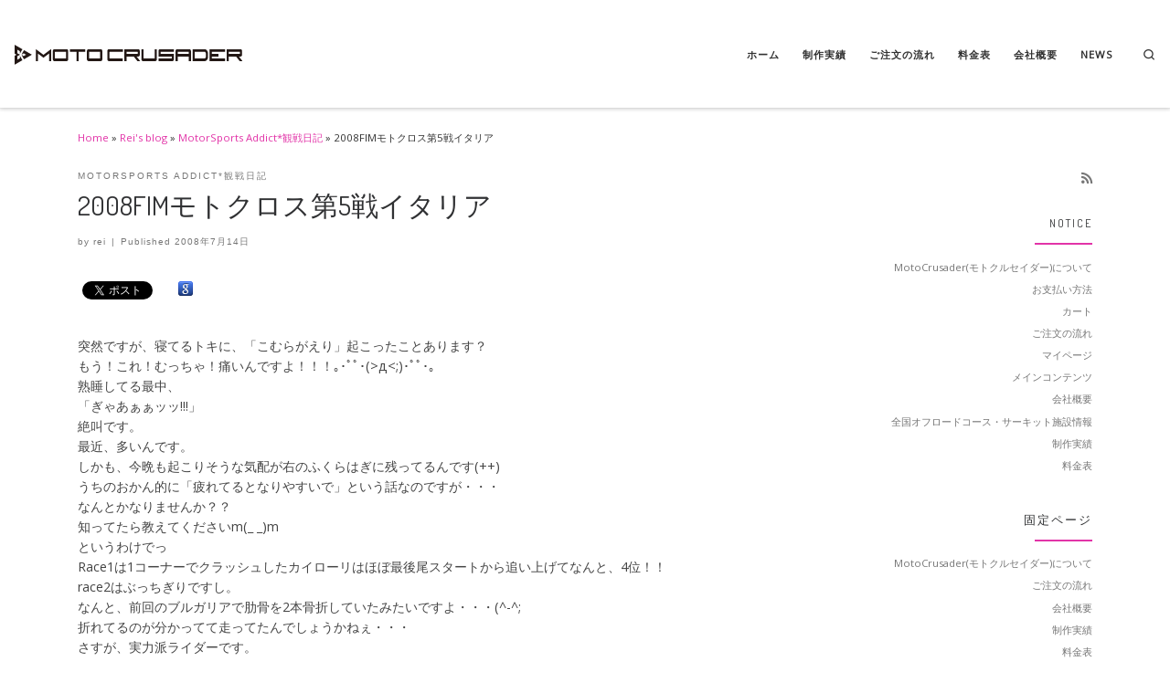

--- FILE ---
content_type: text/html; charset=UTF-8
request_url: https://moto-crusader.com/archives/69
body_size: 133194
content:
<!DOCTYPE html>
<!--[if IE 7]>
<html class="ie ie7" lang="ja">
<![endif]-->
<!--[if IE 8]>
<html class="ie ie8" lang="ja">
<![endif]-->
<!--[if !(IE 7) | !(IE 8)  ]><!-->
<html lang="ja" class="no-js">
<!--<![endif]-->
  <head>
  <meta charset="UTF-8" />
  <meta http-equiv="X-UA-Compatible" content="IE=EDGE" />
  <meta name="viewport" content="width=device-width, initial-scale=1.0" />
  <link rel="profile"  href="https://gmpg.org/xfn/11" />
  <link rel="pingback" href="https://moto-crusader.com/wp/xmlrpc.php" />
<script>(function(html){html.className = html.className.replace(/\bno-js\b/,'js')})(document.documentElement);</script>
<title>2008FIMモトクロス第5戦イタリア &#8211; Moto Crusader</title>
<meta name='robots' content='max-image-preview:large' />
<script>window._wca = window._wca || [];</script>
<link rel='dns-prefetch' href='//stats.wp.com' />
<link rel='dns-prefetch' href='//secure.gravatar.com' />
<link rel='dns-prefetch' href='//s.w.org' />
<link rel='dns-prefetch' href='//v0.wordpress.com' />
<link rel='dns-prefetch' href='//i0.wp.com' />
<link rel="alternate" type="application/rss+xml" title="Moto Crusader &raquo; フィード" href="https://moto-crusader.com/feed" />
<link rel="alternate" type="application/rss+xml" title="Moto Crusader &raquo; コメントフィード" href="https://moto-crusader.com/comments/feed" />
<link rel="alternate" type="application/rss+xml" title="Moto Crusader &raquo; 2008FIMモトクロス第5戦イタリア のコメントのフィード" href="https://moto-crusader.com/archives/69/feed" />
<script>
window._wpemojiSettings = {"baseUrl":"https:\/\/s.w.org\/images\/core\/emoji\/13.1.0\/72x72\/","ext":".png","svgUrl":"https:\/\/s.w.org\/images\/core\/emoji\/13.1.0\/svg\/","svgExt":".svg","source":{"concatemoji":"https:\/\/moto-crusader.com\/wp\/wp-includes\/js\/wp-emoji-release.min.js?ver=5.9.12"}};
/*! This file is auto-generated */
!function(e,a,t){var n,r,o,i=a.createElement("canvas"),p=i.getContext&&i.getContext("2d");function s(e,t){var a=String.fromCharCode;p.clearRect(0,0,i.width,i.height),p.fillText(a.apply(this,e),0,0);e=i.toDataURL();return p.clearRect(0,0,i.width,i.height),p.fillText(a.apply(this,t),0,0),e===i.toDataURL()}function c(e){var t=a.createElement("script");t.src=e,t.defer=t.type="text/javascript",a.getElementsByTagName("head")[0].appendChild(t)}for(o=Array("flag","emoji"),t.supports={everything:!0,everythingExceptFlag:!0},r=0;r<o.length;r++)t.supports[o[r]]=function(e){if(!p||!p.fillText)return!1;switch(p.textBaseline="top",p.font="600 32px Arial",e){case"flag":return s([127987,65039,8205,9895,65039],[127987,65039,8203,9895,65039])?!1:!s([55356,56826,55356,56819],[55356,56826,8203,55356,56819])&&!s([55356,57332,56128,56423,56128,56418,56128,56421,56128,56430,56128,56423,56128,56447],[55356,57332,8203,56128,56423,8203,56128,56418,8203,56128,56421,8203,56128,56430,8203,56128,56423,8203,56128,56447]);case"emoji":return!s([10084,65039,8205,55357,56613],[10084,65039,8203,55357,56613])}return!1}(o[r]),t.supports.everything=t.supports.everything&&t.supports[o[r]],"flag"!==o[r]&&(t.supports.everythingExceptFlag=t.supports.everythingExceptFlag&&t.supports[o[r]]);t.supports.everythingExceptFlag=t.supports.everythingExceptFlag&&!t.supports.flag,t.DOMReady=!1,t.readyCallback=function(){t.DOMReady=!0},t.supports.everything||(n=function(){t.readyCallback()},a.addEventListener?(a.addEventListener("DOMContentLoaded",n,!1),e.addEventListener("load",n,!1)):(e.attachEvent("onload",n),a.attachEvent("onreadystatechange",function(){"complete"===a.readyState&&t.readyCallback()})),(n=t.source||{}).concatemoji?c(n.concatemoji):n.wpemoji&&n.twemoji&&(c(n.twemoji),c(n.wpemoji)))}(window,document,window._wpemojiSettings);
</script>
<style>
img.wp-smiley,
img.emoji {
	display: inline !important;
	border: none !important;
	box-shadow: none !important;
	height: 1em !important;
	width: 1em !important;
	margin: 0 0.07em !important;
	vertical-align: -0.1em !important;
	background: none !important;
	padding: 0 !important;
}
</style>
	<link rel='stylesheet' id='wp-block-library-css'  href='https://moto-crusader.com/wp/wp-includes/css/dist/block-library/style.min.css?ver=5.9.12' media='all' />
<style id='wp-block-library-inline-css'>
.has-text-align-justify{text-align:justify;}
</style>
<link rel='stylesheet' id='mediaelement-css'  href='https://moto-crusader.com/wp/wp-includes/js/mediaelement/mediaelementplayer-legacy.min.css?ver=4.2.16' media='all' />
<link rel='stylesheet' id='wp-mediaelement-css'  href='https://moto-crusader.com/wp/wp-includes/js/mediaelement/wp-mediaelement.min.css?ver=5.9.12' media='all' />
<style id='global-styles-inline-css'>
body{--wp--preset--color--black: #000000;--wp--preset--color--cyan-bluish-gray: #abb8c3;--wp--preset--color--white: #ffffff;--wp--preset--color--pale-pink: #f78da7;--wp--preset--color--vivid-red: #cf2e2e;--wp--preset--color--luminous-vivid-orange: #ff6900;--wp--preset--color--luminous-vivid-amber: #fcb900;--wp--preset--color--light-green-cyan: #7bdcb5;--wp--preset--color--vivid-green-cyan: #00d084;--wp--preset--color--pale-cyan-blue: #8ed1fc;--wp--preset--color--vivid-cyan-blue: #0693e3;--wp--preset--color--vivid-purple: #9b51e0;--wp--preset--gradient--vivid-cyan-blue-to-vivid-purple: linear-gradient(135deg,rgba(6,147,227,1) 0%,rgb(155,81,224) 100%);--wp--preset--gradient--light-green-cyan-to-vivid-green-cyan: linear-gradient(135deg,rgb(122,220,180) 0%,rgb(0,208,130) 100%);--wp--preset--gradient--luminous-vivid-amber-to-luminous-vivid-orange: linear-gradient(135deg,rgba(252,185,0,1) 0%,rgba(255,105,0,1) 100%);--wp--preset--gradient--luminous-vivid-orange-to-vivid-red: linear-gradient(135deg,rgba(255,105,0,1) 0%,rgb(207,46,46) 100%);--wp--preset--gradient--very-light-gray-to-cyan-bluish-gray: linear-gradient(135deg,rgb(238,238,238) 0%,rgb(169,184,195) 100%);--wp--preset--gradient--cool-to-warm-spectrum: linear-gradient(135deg,rgb(74,234,220) 0%,rgb(151,120,209) 20%,rgb(207,42,186) 40%,rgb(238,44,130) 60%,rgb(251,105,98) 80%,rgb(254,248,76) 100%);--wp--preset--gradient--blush-light-purple: linear-gradient(135deg,rgb(255,206,236) 0%,rgb(152,150,240) 100%);--wp--preset--gradient--blush-bordeaux: linear-gradient(135deg,rgb(254,205,165) 0%,rgb(254,45,45) 50%,rgb(107,0,62) 100%);--wp--preset--gradient--luminous-dusk: linear-gradient(135deg,rgb(255,203,112) 0%,rgb(199,81,192) 50%,rgb(65,88,208) 100%);--wp--preset--gradient--pale-ocean: linear-gradient(135deg,rgb(255,245,203) 0%,rgb(182,227,212) 50%,rgb(51,167,181) 100%);--wp--preset--gradient--electric-grass: linear-gradient(135deg,rgb(202,248,128) 0%,rgb(113,206,126) 100%);--wp--preset--gradient--midnight: linear-gradient(135deg,rgb(2,3,129) 0%,rgb(40,116,252) 100%);--wp--preset--duotone--dark-grayscale: url('#wp-duotone-dark-grayscale');--wp--preset--duotone--grayscale: url('#wp-duotone-grayscale');--wp--preset--duotone--purple-yellow: url('#wp-duotone-purple-yellow');--wp--preset--duotone--blue-red: url('#wp-duotone-blue-red');--wp--preset--duotone--midnight: url('#wp-duotone-midnight');--wp--preset--duotone--magenta-yellow: url('#wp-duotone-magenta-yellow');--wp--preset--duotone--purple-green: url('#wp-duotone-purple-green');--wp--preset--duotone--blue-orange: url('#wp-duotone-blue-orange');--wp--preset--font-size--small: 13px;--wp--preset--font-size--medium: 20px;--wp--preset--font-size--large: 36px;--wp--preset--font-size--x-large: 42px;}.has-black-color{color: var(--wp--preset--color--black) !important;}.has-cyan-bluish-gray-color{color: var(--wp--preset--color--cyan-bluish-gray) !important;}.has-white-color{color: var(--wp--preset--color--white) !important;}.has-pale-pink-color{color: var(--wp--preset--color--pale-pink) !important;}.has-vivid-red-color{color: var(--wp--preset--color--vivid-red) !important;}.has-luminous-vivid-orange-color{color: var(--wp--preset--color--luminous-vivid-orange) !important;}.has-luminous-vivid-amber-color{color: var(--wp--preset--color--luminous-vivid-amber) !important;}.has-light-green-cyan-color{color: var(--wp--preset--color--light-green-cyan) !important;}.has-vivid-green-cyan-color{color: var(--wp--preset--color--vivid-green-cyan) !important;}.has-pale-cyan-blue-color{color: var(--wp--preset--color--pale-cyan-blue) !important;}.has-vivid-cyan-blue-color{color: var(--wp--preset--color--vivid-cyan-blue) !important;}.has-vivid-purple-color{color: var(--wp--preset--color--vivid-purple) !important;}.has-black-background-color{background-color: var(--wp--preset--color--black) !important;}.has-cyan-bluish-gray-background-color{background-color: var(--wp--preset--color--cyan-bluish-gray) !important;}.has-white-background-color{background-color: var(--wp--preset--color--white) !important;}.has-pale-pink-background-color{background-color: var(--wp--preset--color--pale-pink) !important;}.has-vivid-red-background-color{background-color: var(--wp--preset--color--vivid-red) !important;}.has-luminous-vivid-orange-background-color{background-color: var(--wp--preset--color--luminous-vivid-orange) !important;}.has-luminous-vivid-amber-background-color{background-color: var(--wp--preset--color--luminous-vivid-amber) !important;}.has-light-green-cyan-background-color{background-color: var(--wp--preset--color--light-green-cyan) !important;}.has-vivid-green-cyan-background-color{background-color: var(--wp--preset--color--vivid-green-cyan) !important;}.has-pale-cyan-blue-background-color{background-color: var(--wp--preset--color--pale-cyan-blue) !important;}.has-vivid-cyan-blue-background-color{background-color: var(--wp--preset--color--vivid-cyan-blue) !important;}.has-vivid-purple-background-color{background-color: var(--wp--preset--color--vivid-purple) !important;}.has-black-border-color{border-color: var(--wp--preset--color--black) !important;}.has-cyan-bluish-gray-border-color{border-color: var(--wp--preset--color--cyan-bluish-gray) !important;}.has-white-border-color{border-color: var(--wp--preset--color--white) !important;}.has-pale-pink-border-color{border-color: var(--wp--preset--color--pale-pink) !important;}.has-vivid-red-border-color{border-color: var(--wp--preset--color--vivid-red) !important;}.has-luminous-vivid-orange-border-color{border-color: var(--wp--preset--color--luminous-vivid-orange) !important;}.has-luminous-vivid-amber-border-color{border-color: var(--wp--preset--color--luminous-vivid-amber) !important;}.has-light-green-cyan-border-color{border-color: var(--wp--preset--color--light-green-cyan) !important;}.has-vivid-green-cyan-border-color{border-color: var(--wp--preset--color--vivid-green-cyan) !important;}.has-pale-cyan-blue-border-color{border-color: var(--wp--preset--color--pale-cyan-blue) !important;}.has-vivid-cyan-blue-border-color{border-color: var(--wp--preset--color--vivid-cyan-blue) !important;}.has-vivid-purple-border-color{border-color: var(--wp--preset--color--vivid-purple) !important;}.has-vivid-cyan-blue-to-vivid-purple-gradient-background{background: var(--wp--preset--gradient--vivid-cyan-blue-to-vivid-purple) !important;}.has-light-green-cyan-to-vivid-green-cyan-gradient-background{background: var(--wp--preset--gradient--light-green-cyan-to-vivid-green-cyan) !important;}.has-luminous-vivid-amber-to-luminous-vivid-orange-gradient-background{background: var(--wp--preset--gradient--luminous-vivid-amber-to-luminous-vivid-orange) !important;}.has-luminous-vivid-orange-to-vivid-red-gradient-background{background: var(--wp--preset--gradient--luminous-vivid-orange-to-vivid-red) !important;}.has-very-light-gray-to-cyan-bluish-gray-gradient-background{background: var(--wp--preset--gradient--very-light-gray-to-cyan-bluish-gray) !important;}.has-cool-to-warm-spectrum-gradient-background{background: var(--wp--preset--gradient--cool-to-warm-spectrum) !important;}.has-blush-light-purple-gradient-background{background: var(--wp--preset--gradient--blush-light-purple) !important;}.has-blush-bordeaux-gradient-background{background: var(--wp--preset--gradient--blush-bordeaux) !important;}.has-luminous-dusk-gradient-background{background: var(--wp--preset--gradient--luminous-dusk) !important;}.has-pale-ocean-gradient-background{background: var(--wp--preset--gradient--pale-ocean) !important;}.has-electric-grass-gradient-background{background: var(--wp--preset--gradient--electric-grass) !important;}.has-midnight-gradient-background{background: var(--wp--preset--gradient--midnight) !important;}.has-small-font-size{font-size: var(--wp--preset--font-size--small) !important;}.has-medium-font-size{font-size: var(--wp--preset--font-size--medium) !important;}.has-large-font-size{font-size: var(--wp--preset--font-size--large) !important;}.has-x-large-font-size{font-size: var(--wp--preset--font-size--x-large) !important;}
</style>
<link rel='stylesheet' id='woocommerce-layout-css'  href='https://moto-crusader.com/wp/wp-content/plugins/woocommerce/assets/css/woocommerce-layout.css?ver=3.5.10' media='all' />
<style id='woocommerce-layout-inline-css'>

	.infinite-scroll .woocommerce-pagination {
		display: none;
	}
</style>
<link rel='stylesheet' id='woocommerce-smallscreen-css'  href='https://moto-crusader.com/wp/wp-content/plugins/woocommerce/assets/css/woocommerce-smallscreen.css?ver=3.5.10' media='only screen and (max-width: 768px)' />
<link rel='stylesheet' id='woocommerce-general-css'  href='https://moto-crusader.com/wp/wp-content/plugins/woocommerce/assets/css/woocommerce.css?ver=3.5.10' media='all' />
<style id='woocommerce-inline-inline-css'>
.woocommerce form .form-row .required { visibility: visible; }
</style>
<link rel='stylesheet' id='customizr-main-css'  href='https://moto-crusader.com/wp/wp-content/themes/customizr/assets/front/css/style.min.css?ver=4.4.20' media='all' />
<style id='customizr-main-inline-css'>
::-moz-selection{background-color:#e234a8}::selection{background-color:#e234a8}a,.btn-skin:active,.btn-skin:focus,.btn-skin:hover,.btn-skin.inverted,.grid-container__classic .post-type__icon,.post-type__icon:hover .icn-format,.grid-container__classic .post-type__icon:hover .icn-format,[class*='grid-container__'] .entry-title a.czr-title:hover,input[type=checkbox]:checked::before,.woocommerce button.button[type=submit]:hover,.woocommerce #respond input#submit:hover,.woocommerce input#submit:hover,.woocommerce input.button:hover,.woocommerce a.button:hover,.woocommerce .button.add_to_cart_button:hover,.woocommerce #respond input#submit:focus,.woocommerce input#submit:focus,.woocommerce input.button:focus,.woocommerce a.button:focus,.woocommerce .button.add_to_cart_button:focus,.woocommerce #respond input#submit:active,.woocommerce input#submit:active,.woocommerce input.button:active,.woocommerce a.button:active,.woocommerce .button.add_to_cart_button:active{color:#e234a8}.czr-css-loader > div ,.btn-skin,.btn-skin:active,.btn-skin:focus,.btn-skin:hover,.btn-skin-h-dark,.btn-skin-h-dark.inverted:active,.btn-skin-h-dark.inverted:focus,.btn-skin-h-dark.inverted:hover,.woocommerce .woocommerce-info,.woocommerce .woocommerce-message,.woocommerce button.button[type=submit],.woocommerce #respond input#submit,.woocommerce input#submit,.woocommerce input.button,.woocommerce a.button,.woocommerce .button.add_to_cart_button,.woocommerce button.button[type=submit]:hover,.woocommerce #respond input#submit:hover,.woocommerce input#submit:hover,.woocommerce input.button:hover,.woocommerce a.button:hover,.woocommerce .button.add_to_cart_button:hover,.woocommerce button.button[type=submit]:focus,.woocommerce #respond input#submit:focus,.woocommerce input#submit:focus,.woocommerce input.button:focus,.woocommerce a.button:focus,.woocommerce .button.add_to_cart_button:focus,.woocommerce button.button[type=submit]:active,.woocommerce #respond input#submit:active,.woocommerce input#submit:active,.woocommerce input.button:active,.woocommerce a.button:active,.woocommerce .button.add_to_cart_button:active{border-color:#e234a8}.tc-header.border-top{border-top-color:#e234a8}[class*='grid-container__'] .entry-title a:hover::after,.grid-container__classic .post-type__icon,.btn-skin,.btn-skin.inverted:active,.btn-skin.inverted:focus,.btn-skin.inverted:hover,.btn-skin-h-dark,.btn-skin-h-dark.inverted:active,.btn-skin-h-dark.inverted:focus,.btn-skin-h-dark.inverted:hover,.sidebar .widget-title::after,input[type=radio]:checked::before,.woocommerce button.button[type=submit],.woocommerce #respond input#submit,.woocommerce input#submit,.woocommerce input.button,.woocommerce a.button,.woocommerce .button.add_to_cart_button{background-color:#e234a8}.btn-skin-light:active,.btn-skin-light:focus,.btn-skin-light:hover,.btn-skin-light.inverted{color:#ec77c5}input:not([type='submit']):not([type='button']):not([type='number']):not([type='checkbox']):not([type='radio']):focus,textarea:focus,.btn-skin-light,.btn-skin-light.inverted,.btn-skin-light:active,.btn-skin-light:focus,.btn-skin-light:hover,.btn-skin-light.inverted:active,.btn-skin-light.inverted:focus,.btn-skin-light.inverted:hover{border-color:#ec77c5}.btn-skin-light,.btn-skin-light.inverted:active,.btn-skin-light.inverted:focus,.btn-skin-light.inverted:hover{background-color:#ec77c5}.btn-skin-lightest:active,.btn-skin-lightest:focus,.btn-skin-lightest:hover,.btn-skin-lightest.inverted{color:#ef8dce}.btn-skin-lightest,.btn-skin-lightest.inverted,.btn-skin-lightest:active,.btn-skin-lightest:focus,.btn-skin-lightest:hover,.btn-skin-lightest.inverted:active,.btn-skin-lightest.inverted:focus,.btn-skin-lightest.inverted:hover{border-color:#ef8dce}.btn-skin-lightest,.btn-skin-lightest.inverted:active,.btn-skin-lightest.inverted:focus,.btn-skin-lightest.inverted:hover{background-color:#ef8dce}.pagination,a:hover,a:focus,a:active,.btn-skin-dark:active,.btn-skin-dark:focus,.btn-skin-dark:hover,.btn-skin-dark.inverted,.btn-skin-dark-oh:active,.btn-skin-dark-oh:focus,.btn-skin-dark-oh:hover,.post-info a:not(.btn):hover,.grid-container__classic .post-type__icon .icn-format,[class*='grid-container__'] .hover .entry-title a,.widget-area a:not(.btn):hover,a.czr-format-link:hover,.format-link.hover a.czr-format-link,button[type=submit]:hover,button[type=submit]:active,button[type=submit]:focus,input[type=submit]:hover,input[type=submit]:active,input[type=submit]:focus,.tabs .nav-link:hover,.tabs .nav-link.active,.tabs .nav-link.active:hover,.tabs .nav-link.active:focus,.woocommerce input#submit[class*=alt]:hover,.woocommerce input.button[class*=alt]:hover,.woocommerce a.button[class*=alt]:hover,.woocommerce button.button[class*=alt]:hover,.woocommerce input#submit.alt.disabled:hover,.woocommerce input.button.alt.disabled:hover,.woocommerce button.button.alt.disabled:hover,.woocommerce a.button.alt.disabled:hover,.woocommerce input#submit[class*=alt]:focus,.woocommerce input.button[class*=alt]:focus,.woocommerce a.button[class*=alt]:focus,.woocommerce button.button[class*=alt]:focus,.woocommerce input#submit.alt.disabled:focus,.woocommerce input.button.alt.disabled:focus,.woocommerce button.button.alt.disabled:focus,.woocommerce a.button.alt.disabled:focus,.woocommerce input#submit[class*=alt]:active,.woocommerce input.button[class*=alt]:active,.woocommerce a.button[class*=alt]:active,.woocommerce button.button[class*=alt]:active,.woocommerce input#submit.alt.disabled:active,.woocommerce input.button.alt.disabled:active,.woocommerce button.button.alt.disabled:active,.woocommerce a.button.alt.disabled:active,.woocommerce #content div.product .woocommerce-tabs ul.tabs li a:hover,.woocommerce #content div.product .woocommerce-tabs ul.tabs li.active a{color:#be1b88}.grid-container__classic.tc-grid-border .grid__item,.btn-skin-dark,.btn-skin-dark.inverted,button[type=submit],input[type=submit],.btn-skin-dark:active,.btn-skin-dark:focus,.btn-skin-dark:hover,.btn-skin-dark.inverted:active,.btn-skin-dark.inverted:focus,.btn-skin-dark.inverted:hover,.btn-skin-h-dark:active,.btn-skin-h-dark:focus,.btn-skin-h-dark:hover,.btn-skin-h-dark.inverted,.btn-skin-h-dark.inverted,.btn-skin-h-dark.inverted,.btn-skin-dark-oh:active,.btn-skin-dark-oh:focus,.btn-skin-dark-oh:hover,.btn-skin-dark-oh.inverted:active,.btn-skin-dark-oh.inverted:focus,.btn-skin-dark-oh.inverted:hover,button[type=submit]:hover,button[type=submit]:active,button[type=submit]:focus,input[type=submit]:hover,input[type=submit]:active,input[type=submit]:focus,.woocommerce input#submit[class*=alt]:hover,.woocommerce input.button[class*=alt]:hover,.woocommerce a.button[class*=alt]:hover,.woocommerce button.button[class*=alt]:hover,.woocommerce input#submit.alt.disabled:hover,.woocommerce input.button.alt.disabled:hover,.woocommerce button.button.alt.disabled:hover,.woocommerce a.button.alt.disabled:hover,.woocommerce input#submit[class*=alt]:focus,.woocommerce input.button[class*=alt]:focus,.woocommerce a.button[class*=alt]:focus,.woocommerce button.button[class*=alt]:focus,.woocommerce input#submit.alt.disabled:focus,.woocommerce input.button.alt.disabled:focus,.woocommerce button.button.alt.disabled:focus,.woocommerce a.button.alt.disabled:focus,.woocommerce input#submit[class*=alt]:active,.woocommerce input.button[class*=alt]:active,.woocommerce a.button[class*=alt]:active,.woocommerce button.button[class*=alt]:active,.woocommerce input#submit.alt.disabled:active,.woocommerce input.button.alt.disabled:active,.woocommerce button.button.alt.disabled:active,.woocommerce a.button.alt.disabled:active,.woocommerce input#submit[class*=alt],.woocommerce input.button[class*=alt],.woocommerce a.button[class*=alt],.woocommerce button.button[class*=alt],.woocommerce input#submit.alt.disabled,.woocommerce input.button.alt.disabled,.woocommerce button.button.alt.disabled,.woocommerce a.button.alt.disabled{border-color:#be1b88}.btn-skin-dark,.btn-skin-dark.inverted:active,.btn-skin-dark.inverted:focus,.btn-skin-dark.inverted:hover,.btn-skin-h-dark:active,.btn-skin-h-dark:focus,.btn-skin-h-dark:hover,.btn-skin-h-dark.inverted,.btn-skin-h-dark.inverted,.btn-skin-h-dark.inverted,.btn-skin-dark-oh.inverted:active,.btn-skin-dark-oh.inverted:focus,.btn-skin-dark-oh.inverted:hover,.grid-container__classic .post-type__icon:hover,button[type=submit],input[type=submit],.czr-link-hover-underline .widgets-list-layout-links a:not(.btn)::before,.czr-link-hover-underline .widget_archive a:not(.btn)::before,.czr-link-hover-underline .widget_nav_menu a:not(.btn)::before,.czr-link-hover-underline .widget_rss ul a:not(.btn)::before,.czr-link-hover-underline .widget_recent_entries a:not(.btn)::before,.czr-link-hover-underline .widget_categories a:not(.btn)::before,.czr-link-hover-underline .widget_meta a:not(.btn)::before,.czr-link-hover-underline .widget_recent_comments a:not(.btn)::before,.czr-link-hover-underline .widget_pages a:not(.btn)::before,.czr-link-hover-underline .widget_calendar a:not(.btn)::before,[class*='grid-container__'] .hover .entry-title a::after,a.czr-format-link::before,.comment-author a::before,.comment-link::before,.tabs .nav-link.active::before,.woocommerce input#submit[class*=alt],.woocommerce input.button[class*=alt],.woocommerce a.button[class*=alt],.woocommerce button.button[class*=alt],.woocommerce input#submit.alt.disabled,.woocommerce input.button.alt.disabled,.woocommerce button.button.alt.disabled,.woocommerce a.button.alt.disabled,.woocommerce #content div.product .woocommerce-tabs ul.tabs li.active a::before,.czr-link-hover-underline .widget_product_categories a:not(.btn)::before{background-color:#be1b88}.btn-skin-dark-shaded:active,.btn-skin-dark-shaded:focus,.btn-skin-dark-shaded:hover,.btn-skin-dark-shaded.inverted{background-color:rgba(190,27,136,0.2)}.btn-skin-dark-shaded,.btn-skin-dark-shaded.inverted:active,.btn-skin-dark-shaded.inverted:focus,.btn-skin-dark-shaded.inverted:hover{background-color:rgba(190,27,136,0.8)}.navbar-brand,.header-tagline,h1,h2,h3,.tc-dropcap { font-family : 'Dosis';font-weight : 400; }
body { font-family : 'Open Sans'; }

              body {
                font-size : 0.75rem;
                line-height : 1.5em;
              }

.sticky-enabled .czr-wccart-off .primary-nav__woocart { display: none; }
                  .logo-center .primary-nav__woocart .dropdown-menu,
                  .logo-left .primary-nav__woocart .dropdown-menu{ right: 0; left: auto; }/*open left*/
            
#czr-push-footer { display: none; visibility: hidden; }
        .czr-sticky-footer #czr-push-footer.sticky-footer-enabled { display: block; }
        
</style>
<link rel='stylesheet' id='tablepress-default-css'  href='https://moto-crusader.com/wp/wp-content/plugins/tablepress/css/default.min.css?ver=1.14' media='all' />
<link rel='stylesheet' id='social-logos-css'  href='https://moto-crusader.com/wp/wp-content/plugins/jetpack/_inc/social-logos/social-logos.min.css?ver=10.7.2' media='all' />
<link rel='stylesheet' id='jetpack_css-css'  href='https://moto-crusader.com/wp/wp-content/plugins/jetpack/css/jetpack.css?ver=10.7.2' media='all' />
<script id='jetpack_related-posts-js-extra'>
var related_posts_js_options = {"post_heading":"h4"};
</script>
<script src='https://moto-crusader.com/wp/wp-content/plugins/jetpack/_inc/build/related-posts/related-posts.min.js?ver=20211209' id='jetpack_related-posts-js'></script>
<script src='https://moto-crusader.com/wp/wp-includes/js/jquery/jquery.min.js?ver=3.6.0' id='jquery-core-js'></script>
<script src='https://moto-crusader.com/wp/wp-includes/js/jquery/jquery-migrate.min.js?ver=3.3.2' id='jquery-migrate-js'></script>
<script defer src='https://stats.wp.com/s-202603.js' id='woocommerce-analytics-js'></script>
<script src='https://moto-crusader.com/wp/wp-content/themes/customizr/assets/front/js/libs/modernizr.min.js?ver=4.4.20' id='modernizr-js'></script>
<script src='https://moto-crusader.com/wp/wp-includes/js/underscore.min.js?ver=1.13.1' id='underscore-js'></script>
<script id='tc-scripts-js-extra'>
var CZRParams = {"assetsPath":"https:\/\/moto-crusader.com\/wp\/wp-content\/themes\/customizr\/assets\/front\/","mainScriptUrl":"https:\/\/moto-crusader.com\/wp\/wp-content\/themes\/customizr\/assets\/front\/js\/tc-scripts.min.js?4.4.20","deferFontAwesome":"1","fontAwesomeUrl":"https:\/\/moto-crusader.com\/wp\/wp-content\/themes\/customizr\/assets\/shared\/fonts\/fa\/css\/fontawesome-all.min.css?4.4.20","_disabled":[],"centerSliderImg":"1","isLightBoxEnabled":"1","SmoothScroll":{"Enabled":true,"Options":{"touchpadSupport":false}},"isAnchorScrollEnabled":"","anchorSmoothScrollExclude":{"simple":["[class*=edd]",".carousel-control","[data-toggle=\"modal\"]","[data-toggle=\"dropdown\"]","[data-toggle=\"czr-dropdown\"]","[data-toggle=\"tooltip\"]","[data-toggle=\"popover\"]","[data-toggle=\"collapse\"]","[data-toggle=\"czr-collapse\"]","[data-toggle=\"tab\"]","[data-toggle=\"pill\"]","[data-toggle=\"czr-pill\"]","[class*=upme]","[class*=um-]"],"deep":{"classes":[],"ids":[]}},"timerOnScrollAllBrowsers":"1","centerAllImg":"1","HasComments":"","LoadModernizr":"1","stickyHeader":"","extLinksStyle":"","extLinksTargetExt":"","extLinksSkipSelectors":{"classes":["btn","button"],"ids":[]},"dropcapEnabled":"","dropcapWhere":{"post":"","page":""},"dropcapMinWords":"","dropcapSkipSelectors":{"tags":["IMG","IFRAME","H1","H2","H3","H4","H5","H6","BLOCKQUOTE","UL","OL"],"classes":["btn"],"id":[]},"imgSmartLoadEnabled":"","imgSmartLoadOpts":{"parentSelectors":["[class*=grid-container], .article-container",".__before_main_wrapper",".widget-front",".post-related-articles",".tc-singular-thumbnail-wrapper",".sek-module-inner"],"opts":{"excludeImg":[".tc-holder-img"]}},"imgSmartLoadsForSliders":"","pluginCompats":[],"isWPMobile":"","menuStickyUserSettings":{"desktop":"stick_up","mobile":"stick_up"},"adminAjaxUrl":"https:\/\/moto-crusader.com\/wp\/wp-admin\/admin-ajax.php","ajaxUrl":"https:\/\/moto-crusader.com\/?czrajax=1","frontNonce":{"id":"CZRFrontNonce","handle":"c87fd10ee6"},"isDevMode":"","isModernStyle":"1","i18n":{"Permanently dismiss":"Permanently dismiss"},"frontNotifications":{"welcome":{"enabled":false,"content":"","dismissAction":"dismiss_welcome_note_front"}},"preloadGfonts":"1","googleFonts":"Dosis:400%7COpen+Sans","version":"4.4.20"};
</script>
<script src='https://moto-crusader.com/wp/wp-content/themes/customizr/assets/front/js/tc-scripts.min.js?ver=4.4.20' id='tc-scripts-js' defer></script>
<link rel="https://api.w.org/" href="https://moto-crusader.com/wp-json/" /><link rel="alternate" type="application/json" href="https://moto-crusader.com/wp-json/wp/v2/posts/69" /><link rel="EditURI" type="application/rsd+xml" title="RSD" href="https://moto-crusader.com/wp/xmlrpc.php?rsd" />
<link rel="wlwmanifest" type="application/wlwmanifest+xml" href="https://moto-crusader.com/wp/wp-includes/wlwmanifest.xml" /> 
<meta name="generator" content="WordPress 5.9.12" />
<meta name="generator" content="WooCommerce 3.5.10" />
<link rel="canonical" href="https://moto-crusader.com/archives/69" />
<link rel='shortlink' href='https://wp.me/p7kYsv-17' />
<link rel="alternate" type="application/json+oembed" href="https://moto-crusader.com/wp-json/oembed/1.0/embed?url=https%3A%2F%2Fmoto-crusader.com%2Farchives%2F69" />
<link rel="alternate" type="text/xml+oembed" href="https://moto-crusader.com/wp-json/oembed/1.0/embed?url=https%3A%2F%2Fmoto-crusader.com%2Farchives%2F69&#038;format=xml" />
<style type='text/css'>img#wpstats{display:none}</style>
	              <link rel="preload" as="font" type="font/woff2" href="https://moto-crusader.com/wp/wp-content/themes/customizr/assets/shared/fonts/customizr/customizr.woff2?128396981" crossorigin="anonymous"/>
            	<noscript><style>.woocommerce-product-gallery{ opacity: 1 !important; }</style></noscript>
	
<!-- BEGIN: WP Social Bookmarking Light HEAD -->


<script>
    (function (d, s, id) {
        var js, fjs = d.getElementsByTagName(s)[0];
        if (d.getElementById(id)) return;
        js = d.createElement(s);
        js.id = id;
        js.src = "//connect.facebook.net/ja_JP/sdk.js#xfbml=1&version=v2.7";
        fjs.parentNode.insertBefore(js, fjs);
    }(document, 'script', 'facebook-jssdk'));
</script>

<style type="text/css">
    .wp_social_bookmarking_light{
    border: 0 !important;
    padding: 10px 0 20px 0 !important;
    margin: 0 !important;
}
.wp_social_bookmarking_light div{
    float: left !important;
    border: 0 !important;
    padding: 0 !important;
    margin: 0 5px 0px 0 !important;
    min-height: 30px !important;
    line-height: 18px !important;
    text-indent: 0 !important;
}
.wp_social_bookmarking_light img{
    border: 0 !important;
    padding: 0;
    margin: 0;
    vertical-align: top !important;
}
.wp_social_bookmarking_light_clear{
    clear: both !important;
}
#fb-root{
    display: none;
}
.wsbl_twitter{
    width: 100px;
}
.wsbl_facebook_like iframe{
    max-width: none !important;
}
.wsbl_pinterest a{
    border: 0px !important;
}
</style>
<!-- END: WP Social Bookmarking Light HEAD -->

<!-- Jetpack Open Graph Tags -->
<meta property="og:type" content="article" />
<meta property="og:title" content="2008FIMモトクロス第5戦イタリア" />
<meta property="og:url" content="https://moto-crusader.com/archives/69" />
<meta property="og:description" content="突然ですが、寝てるトキに、「こむらがえり」起こったことあります？ もう！これ！むっちゃ！痛いんですよ！！！｡･&hellip;" />
<meta property="article:published_time" content="2008-07-13T15:04:28+00:00" />
<meta property="article:modified_time" content="2008-07-13T15:04:28+00:00" />
<meta property="og:site_name" content="Moto Crusader" />
<meta property="og:image" content="https://i0.wp.com/moto-crusader.com/wp/wp-content/uploads/2017/09/cropped-motocrusader-2-1.png?fit=512%2C512&#038;ssl=1" />
<meta property="og:image:width" content="512" />
<meta property="og:image:height" content="512" />
<meta property="og:image:alt" content="" />
<meta property="og:locale" content="ja_JP" />
<meta name="twitter:text:title" content="2008FIMモトクロス第5戦イタリア" />
<meta name="twitter:image" content="https://i0.wp.com/moto-crusader.com/wp/wp-content/uploads/2017/09/cropped-motocrusader-2-1.png?fit=240%2C240&amp;ssl=1" />
<meta name="twitter:card" content="summary" />

<!-- End Jetpack Open Graph Tags -->
<link rel="icon" href="https://i0.wp.com/moto-crusader.com/wp/wp-content/uploads/2017/09/cropped-motocrusader-2-1.png?fit=32%2C32&#038;ssl=1" sizes="32x32" />
<link rel="icon" href="https://i0.wp.com/moto-crusader.com/wp/wp-content/uploads/2017/09/cropped-motocrusader-2-1.png?fit=192%2C192&#038;ssl=1" sizes="192x192" />
<link rel="apple-touch-icon" href="https://i0.wp.com/moto-crusader.com/wp/wp-content/uploads/2017/09/cropped-motocrusader-2-1.png?fit=180%2C180&#038;ssl=1" />
<meta name="msapplication-TileImage" content="https://i0.wp.com/moto-crusader.com/wp/wp-content/uploads/2017/09/cropped-motocrusader-2-1.png?fit=270%2C270&#038;ssl=1" />
</head>

  <body class="post-template-default single single-post postid-69 single-format-standard wp-embed-responsive woocommerce-no-js czr-link-hover-underline header-skin-light footer-skin-dark czr-r-sidebar tc-center-images czr-full-layout customizr-4-4-20 czr-sticky-footer">
    <svg xmlns="http://www.w3.org/2000/svg" viewBox="0 0 0 0" width="0" height="0" focusable="false" role="none" style="visibility: hidden; position: absolute; left: -9999px; overflow: hidden;" ><defs><filter id="wp-duotone-dark-grayscale"><feColorMatrix color-interpolation-filters="sRGB" type="matrix" values=" .299 .587 .114 0 0 .299 .587 .114 0 0 .299 .587 .114 0 0 .299 .587 .114 0 0 " /><feComponentTransfer color-interpolation-filters="sRGB" ><feFuncR type="table" tableValues="0 0.49803921568627" /><feFuncG type="table" tableValues="0 0.49803921568627" /><feFuncB type="table" tableValues="0 0.49803921568627" /><feFuncA type="table" tableValues="1 1" /></feComponentTransfer><feComposite in2="SourceGraphic" operator="in" /></filter></defs></svg><svg xmlns="http://www.w3.org/2000/svg" viewBox="0 0 0 0" width="0" height="0" focusable="false" role="none" style="visibility: hidden; position: absolute; left: -9999px; overflow: hidden;" ><defs><filter id="wp-duotone-grayscale"><feColorMatrix color-interpolation-filters="sRGB" type="matrix" values=" .299 .587 .114 0 0 .299 .587 .114 0 0 .299 .587 .114 0 0 .299 .587 .114 0 0 " /><feComponentTransfer color-interpolation-filters="sRGB" ><feFuncR type="table" tableValues="0 1" /><feFuncG type="table" tableValues="0 1" /><feFuncB type="table" tableValues="0 1" /><feFuncA type="table" tableValues="1 1" /></feComponentTransfer><feComposite in2="SourceGraphic" operator="in" /></filter></defs></svg><svg xmlns="http://www.w3.org/2000/svg" viewBox="0 0 0 0" width="0" height="0" focusable="false" role="none" style="visibility: hidden; position: absolute; left: -9999px; overflow: hidden;" ><defs><filter id="wp-duotone-purple-yellow"><feColorMatrix color-interpolation-filters="sRGB" type="matrix" values=" .299 .587 .114 0 0 .299 .587 .114 0 0 .299 .587 .114 0 0 .299 .587 .114 0 0 " /><feComponentTransfer color-interpolation-filters="sRGB" ><feFuncR type="table" tableValues="0.54901960784314 0.98823529411765" /><feFuncG type="table" tableValues="0 1" /><feFuncB type="table" tableValues="0.71764705882353 0.25490196078431" /><feFuncA type="table" tableValues="1 1" /></feComponentTransfer><feComposite in2="SourceGraphic" operator="in" /></filter></defs></svg><svg xmlns="http://www.w3.org/2000/svg" viewBox="0 0 0 0" width="0" height="0" focusable="false" role="none" style="visibility: hidden; position: absolute; left: -9999px; overflow: hidden;" ><defs><filter id="wp-duotone-blue-red"><feColorMatrix color-interpolation-filters="sRGB" type="matrix" values=" .299 .587 .114 0 0 .299 .587 .114 0 0 .299 .587 .114 0 0 .299 .587 .114 0 0 " /><feComponentTransfer color-interpolation-filters="sRGB" ><feFuncR type="table" tableValues="0 1" /><feFuncG type="table" tableValues="0 0.27843137254902" /><feFuncB type="table" tableValues="0.5921568627451 0.27843137254902" /><feFuncA type="table" tableValues="1 1" /></feComponentTransfer><feComposite in2="SourceGraphic" operator="in" /></filter></defs></svg><svg xmlns="http://www.w3.org/2000/svg" viewBox="0 0 0 0" width="0" height="0" focusable="false" role="none" style="visibility: hidden; position: absolute; left: -9999px; overflow: hidden;" ><defs><filter id="wp-duotone-midnight"><feColorMatrix color-interpolation-filters="sRGB" type="matrix" values=" .299 .587 .114 0 0 .299 .587 .114 0 0 .299 .587 .114 0 0 .299 .587 .114 0 0 " /><feComponentTransfer color-interpolation-filters="sRGB" ><feFuncR type="table" tableValues="0 0" /><feFuncG type="table" tableValues="0 0.64705882352941" /><feFuncB type="table" tableValues="0 1" /><feFuncA type="table" tableValues="1 1" /></feComponentTransfer><feComposite in2="SourceGraphic" operator="in" /></filter></defs></svg><svg xmlns="http://www.w3.org/2000/svg" viewBox="0 0 0 0" width="0" height="0" focusable="false" role="none" style="visibility: hidden; position: absolute; left: -9999px; overflow: hidden;" ><defs><filter id="wp-duotone-magenta-yellow"><feColorMatrix color-interpolation-filters="sRGB" type="matrix" values=" .299 .587 .114 0 0 .299 .587 .114 0 0 .299 .587 .114 0 0 .299 .587 .114 0 0 " /><feComponentTransfer color-interpolation-filters="sRGB" ><feFuncR type="table" tableValues="0.78039215686275 1" /><feFuncG type="table" tableValues="0 0.94901960784314" /><feFuncB type="table" tableValues="0.35294117647059 0.47058823529412" /><feFuncA type="table" tableValues="1 1" /></feComponentTransfer><feComposite in2="SourceGraphic" operator="in" /></filter></defs></svg><svg xmlns="http://www.w3.org/2000/svg" viewBox="0 0 0 0" width="0" height="0" focusable="false" role="none" style="visibility: hidden; position: absolute; left: -9999px; overflow: hidden;" ><defs><filter id="wp-duotone-purple-green"><feColorMatrix color-interpolation-filters="sRGB" type="matrix" values=" .299 .587 .114 0 0 .299 .587 .114 0 0 .299 .587 .114 0 0 .299 .587 .114 0 0 " /><feComponentTransfer color-interpolation-filters="sRGB" ><feFuncR type="table" tableValues="0.65098039215686 0.40392156862745" /><feFuncG type="table" tableValues="0 1" /><feFuncB type="table" tableValues="0.44705882352941 0.4" /><feFuncA type="table" tableValues="1 1" /></feComponentTransfer><feComposite in2="SourceGraphic" operator="in" /></filter></defs></svg><svg xmlns="http://www.w3.org/2000/svg" viewBox="0 0 0 0" width="0" height="0" focusable="false" role="none" style="visibility: hidden; position: absolute; left: -9999px; overflow: hidden;" ><defs><filter id="wp-duotone-blue-orange"><feColorMatrix color-interpolation-filters="sRGB" type="matrix" values=" .299 .587 .114 0 0 .299 .587 .114 0 0 .299 .587 .114 0 0 .299 .587 .114 0 0 " /><feComponentTransfer color-interpolation-filters="sRGB" ><feFuncR type="table" tableValues="0.098039215686275 1" /><feFuncG type="table" tableValues="0 0.66274509803922" /><feFuncB type="table" tableValues="0.84705882352941 0.41960784313725" /><feFuncA type="table" tableValues="1 1" /></feComponentTransfer><feComposite in2="SourceGraphic" operator="in" /></filter></defs></svg>      <a class="screen-reader-text skip-link" href="#content">Skip to content</a>
    
    
    <div id="tc-page-wrap" class="">

      <header class="tpnav-header__header tc-header sl-logo_left sticky-brand-shrink-on sticky-transparent czr-submenu-fade czr-submenu-move" >
        <div class="primary-navbar__wrapper d-none d-lg-block has-horizontal-menu desktop-sticky" >
  <div class="container-fluid">
    <div class="row align-items-center flex-row primary-navbar__row">
      <div class="branding__container col col-auto" >
  <div class="branding align-items-center flex-column ">
    <div class="branding-row d-flex flex-row align-items-center align-self-start">
      <div class="navbar-brand col-auto " >
  <a class="navbar-brand-sitelogo" href="https://moto-crusader.com/"  aria-label="Moto Crusader | Accelerate motorsport life" >
    <img src="https://i0.wp.com/moto-crusader.com/wp/wp-content/uploads/2017/09/motocrusader.png?fit=250%2C100&ssl=1" alt="Back Home" class="" width="250" height="100" style="max-width:250px;max-height:100px" data-no-retina>  </a>
</div>
      </div>
      </div>
</div>
      <div class="primary-nav__container justify-content-lg-around col col-lg-auto flex-lg-column" >
  <div class="primary-nav__wrapper flex-lg-row align-items-center justify-content-end">
              <nav class="primary-nav__nav col" id="primary-nav">
          <div class="nav__menu-wrapper primary-nav__menu-wrapper justify-content-end czr-open-on-hover" >
<ul id="main-menu" class="primary-nav__menu regular-nav nav__menu nav"><li id="menu-item-1122" class="menu-item menu-item-type-custom menu-item-object-custom menu-item-home menu-item-1122"><a href="http://moto-crusader.com" class="nav__link"><span class="nav__title">ホーム</span></a></li>
<li id="menu-item-1201" class="menu-item menu-item-type-post_type menu-item-object-page menu-item-1201"><a href="https://moto-crusader.com/works" class="nav__link"><span class="nav__title">制作実績</span></a></li>
<li id="menu-item-1120" class="menu-item menu-item-type-post_type menu-item-object-page menu-item-1120"><a href="https://moto-crusader.com/order" class="nav__link"><span class="nav__title">ご注文の流れ</span></a></li>
<li id="menu-item-1121" class="menu-item menu-item-type-post_type menu-item-object-page menu-item-1121"><a href="https://moto-crusader.com/price" class="nav__link"><span class="nav__title">料金表</span></a></li>
<li id="menu-item-1123" class="menu-item menu-item-type-post_type menu-item-object-page menu-item-1123"><a href="https://moto-crusader.com/company" class="nav__link"><span class="nav__title">会社概要</span></a></li>
<li id="menu-item-3891" class="menu-item menu-item-type-taxonomy menu-item-object-category menu-item-3891"><a href="https://moto-crusader.com/archives/category/moto-crusader-news" class="nav__link"><span class="nav__title">News</span></a></li>
</ul></div>        </nav>
    <div class="primary-nav__utils nav__utils col-auto" >
    <ul class="nav utils flex-row flex-nowrap regular-nav">
      <li class="nav__search " >
  <a href="#" class="search-toggle_btn icn-search czr-overlay-toggle_btn"  aria-expanded="false"><span class="sr-only">Search</span></a>
        <div class="czr-search-expand">
      <div class="czr-search-expand-inner"><div class="search-form__container " >
  <form action="https://moto-crusader.com/" method="get" class="czr-form search-form">
    <div class="form-group czr-focus">
            <label for="s-696874a7f1cd6" id="lsearch-696874a7f1cd6">
        <span class="screen-reader-text">Search</span>
        <input id="s-696874a7f1cd6" class="form-control czr-search-field" name="s" type="search" value="" aria-describedby="lsearch-696874a7f1cd6" placeholder="Search &hellip;">
      </label>
      <button type="submit" class="button"><i class="icn-search"></i><span class="screen-reader-text">Search &hellip;</span></button>
    </div>
  </form>
</div></div>
    </div>
    </li>
    </ul>
</div>  </div>
</div>
    </div>
  </div>
</div>    <div class="mobile-navbar__wrapper d-lg-none mobile-sticky" >
    <div class="branding__container justify-content-between align-items-center container-fluid" >
  <div class="branding flex-column">
    <div class="branding-row d-flex align-self-start flex-row align-items-center">
      <div class="navbar-brand col-auto " >
  <a class="navbar-brand-sitelogo" href="https://moto-crusader.com/"  aria-label="Moto Crusader | Accelerate motorsport life" >
    <img src="https://i0.wp.com/moto-crusader.com/wp/wp-content/uploads/2017/09/motocrusader.png?fit=250%2C100&ssl=1" alt="Back Home" class="" width="250" height="100" style="max-width:250px;max-height:100px" data-no-retina>  </a>
</div>
    </div>
      </div>
  <div class="mobile-utils__wrapper nav__utils regular-nav">
    <ul class="nav utils row flex-row flex-nowrap">
      <li class="mobile-woocart__container" >
  <a href="https://moto-crusader.com/%e3%82%ab%e3%83%bc%e3%83%88" title="View your shopping cart" class="woocart cart-contents" >
    <i class="icn-shoppingcart"></i><sup class="count czr-wc-count"></sup>  </a>
  </li><li class="hamburger-toggler__container " >
  <button class="ham-toggler-menu czr-collapsed" data-toggle="czr-collapse" data-target="#mobile-nav"><span class="ham__toggler-span-wrapper"><span class="line line-1"></span><span class="line line-2"></span><span class="line line-3"></span></span><span class="screen-reader-text">Menu</span></button>
</li>
    </ul>
  </div>
</div>
<div class="mobile-nav__container " >
   <nav class="mobile-nav__nav flex-column czr-collapse" id="mobile-nav">
      <div class="mobile-nav__inner container-fluid">
      <div class="header-search__container ">
  <div class="search-form__container " >
  <form action="https://moto-crusader.com/" method="get" class="czr-form search-form">
    <div class="form-group czr-focus">
            <label for="s-696874a80755a" id="lsearch-696874a80755a">
        <span class="screen-reader-text">Search</span>
        <input id="s-696874a80755a" class="form-control czr-search-field" name="s" type="search" value="" aria-describedby="lsearch-696874a80755a" placeholder="Search &hellip;">
      </label>
      <button type="submit" class="button"><i class="icn-search"></i><span class="screen-reader-text">Search &hellip;</span></button>
    </div>
  </form>
</div></div><div class="nav__menu-wrapper mobile-nav__menu-wrapper czr-open-on-click" >
<ul id="mobile-nav-menu" class="mobile-nav__menu vertical-nav nav__menu flex-column nav"><li class="menu-item menu-item-type-custom menu-item-object-custom menu-item-home menu-item-1122"><a href="http://moto-crusader.com" class="nav__link"><span class="nav__title">ホーム</span></a></li>
<li class="menu-item menu-item-type-post_type menu-item-object-page menu-item-1201"><a href="https://moto-crusader.com/works" class="nav__link"><span class="nav__title">制作実績</span></a></li>
<li class="menu-item menu-item-type-post_type menu-item-object-page menu-item-1120"><a href="https://moto-crusader.com/order" class="nav__link"><span class="nav__title">ご注文の流れ</span></a></li>
<li class="menu-item menu-item-type-post_type menu-item-object-page menu-item-1121"><a href="https://moto-crusader.com/price" class="nav__link"><span class="nav__title">料金表</span></a></li>
<li class="menu-item menu-item-type-post_type menu-item-object-page menu-item-1123"><a href="https://moto-crusader.com/company" class="nav__link"><span class="nav__title">会社概要</span></a></li>
<li class="menu-item menu-item-type-taxonomy menu-item-object-category menu-item-3891"><a href="https://moto-crusader.com/archives/category/moto-crusader-news" class="nav__link"><span class="nav__title">News</span></a></li>
</ul></div>      </div>
  </nav>
</div></div></header>


  
    <div id="main-wrapper" class="section">

                      

          <div class="czr-hot-crumble container page-breadcrumbs" role="navigation" >
  <div class="row">
        <nav class="breadcrumbs col-12"><span class="trail-begin"><a href="https://moto-crusader.com" title="Moto Crusader" rel="home" class="trail-begin">Home</a></span> <span class="sep">&raquo;</span> <a href="https://moto-crusader.com/archives/category/reis-blog" title="Rei&#039;s blog">Rei's blog</a> <span class="sep">&raquo;</span> <a href="https://moto-crusader.com/archives/category/reis-blog/motorsports-blog" title="MotorSports Addict*観戦日記">MotorSports Addict*観戦日記</a> <span class="sep">&raquo;</span> <span class="trail-end">2008FIMモトクロス第5戦イタリア</span></nav>  </div>
</div>
          <div class="container" role="main">

            
            <div class="flex-row row column-content-wrapper">

                
                <div id="content" class="col-12 col-md-9 article-container">

                  <article id="post-69" class="post-69 post type-post status-publish format-standard category-motorsports-blog tag-21 czr-hentry" >
    <header class="entry-header " >
  <div class="entry-header-inner">
                <div class="tax__container post-info entry-meta">
          <a class="tax__link" href="https://moto-crusader.com/archives/category/reis-blog/motorsports-blog" title="View all posts in MotorSports Addict*観戦日記"> <span>MotorSports Addict*観戦日記</span> </a>        </div>
        <h1 class="entry-title">2008FIMモトクロス第5戦イタリア</h1>
        <div class="header-bottom">
      <div class="post-info">
                  <span class="entry-meta">
        <span class="author-meta">by <span class="author vcard"><span class="author_name"><a class="url fn n" href="https://moto-crusader.com/archives/author/rei" title="View all posts by rei" rel="author">rei</a></span></span></span><span class="v-separator">|</span>Published <a href="https://moto-crusader.com/archives/date/2008/07/14" title="12:04 AM" rel="bookmark"><time class="entry-date published updated" datetime="2008年7月14日">2008年7月14日</time></a></span>      </div>
    </div>
      </div>
</header>  <div class="post-entry tc-content-inner">
    <section class="post-content entry-content " >
            <div class="czr-wp-the-content">
        <div class='wp_social_bookmarking_light'>
            <div class="wsbl_facebook_share"><div id="fb-root"></div><fb:share-button href="https://moto-crusader.com/archives/69" type="button_count" ></fb:share-button></div>
            <div class="wsbl_twitter"><a href="https://twitter.com/share" class="twitter-share-button" data-url="https://moto-crusader.com/archives/69" data-text="2008FIMモトクロス第5戦イタリア" data-via="@MotoCrusader" data-dnt="true" data-lang="ja">Tweet</a></div>
            <div class="wsbl_google"><a href='http://www.google.com/bookmarks/mark?op=add&bkmk=https%3A%2F%2Fmoto-crusader.com%2Farchives%2F69&title=2008FIM%E3%83%A2%E3%83%88%E3%82%AF%E3%83%AD%E3%82%B9%E7%AC%AC5%E6%88%A6%E3%82%A4%E3%82%BF%E3%83%AA%E3%82%A2' title='このエントリーを Google ブックマーク に追加' rel=nofollow class='wp_social_bookmarking_light_a' target=_blank><img src='https://i0.wp.com/moto-crusader.com/wp/wp-content/plugins/wp-social-bookmarking-light/public/images/google.png?resize=16%2C16&#038;ssl=1' alt='このエントリーを Google ブックマーク に追加' title='このエントリーを Google ブックマーク に追加' width='16' height='16' class='wp_social_bookmarking_light_img' data-recalc-dims="1" /></a></div>
            <div class="wsbl_google_plus_one"><g:plusone size="medium" annotation="none" href="https://moto-crusader.com/archives/69" ></g:plusone></div>
            <div class="wsbl_pinterest"></div>
    </div>
<br class='wp_social_bookmarking_light_clear' />
<p>突然ですが、寝てるトキに、「こむらがえり」起こったことあります？<br />
もう！これ！むっちゃ！痛いんですよ！！！｡･ﾟﾟ･(&gt;д&lt;;)･ﾟﾟ･｡<br />
熟睡してる最中、<br />
「ぎゃあぁぁッッ!!!」<br />
絶叫です。<br />
最近、多いんです。<br />
しかも、今晩も起こりそうな気配が右のふくらはぎに残ってるんです(++)<br />
うちのおかん的に「疲れてるとなりやすいで」という話なのですが・・・<br />
なんとかなりませんか？？<br />
知ってたら教えてくださいm(_ _)m<br />
というわけでっ<br />
Race1は1コーナーでクラッシュしたカイローリはほぼ最後尾スタートから追い上げてなんと、4位！！<br />
race2はぶっちぎりですし。<br />
なんと、前回のブルガリアで肋骨を2本骨折していたみたいですよ・・・(^-^;<br />
折れてるのが分かってて走ってたんでしょうかねぇ・・・<br />
さすが、実力派ライダーです。<br />
精神力が他の選手を圧倒してます。<br />
ランキングではショーン・シンプソンが上がってきました<img loading="lazy" src="https://i0.wp.com/blog.seesaa.jp/images_e/145.gif?resize=15%2C15" alt="グッド（上向き矢印）" width="15" height="15" border="0" data-recalc-dims="1" /><img loading="lazy" src="https://i0.wp.com/blog.seesaa.jp/images_e/145.gif?resize=15%2C15" alt="グッド（上向き矢印）" width="15" height="15" border="0" data-recalc-dims="1" /><br />
MX-1は、はじめから最後までクラッシュ続出。<br />
しかもRace-1はサンドレース転じてマディーに。<br />
ナグルが上がってきましたねぇ・・・<br />
ヤマハ、強し。<br />
レース界を掌握してるんじゃないでしょうか？<br />
motoGPのバレンティーノ・ロッシ、スーパーバイクの芳賀紀之、全日本モトクロスの成田亮、全日本トライアルの黒山健一・・・・・・<br />
あ、芳賀選手は、、、かっこにしときます・・・<br />
成田選手はホント他の選手に圧倒的なアドバンテージを築いてますもんね。<br />
次のFIMモトクロスはイギリス。<br />
ドニントンかな？？<img loading="lazy" src="https://i0.wp.com/blog.seesaa.jp/images_e/136.gif?resize=15%2C15" alt="黒ハート" width="15" height="15" border="0" data-recalc-dims="1" /><img loading="lazy" src="https://i0.wp.com/blog.seesaa.jp/images_e/136.gif?resize=15%2C15" alt="黒ハート" width="15" height="15" border="0" data-recalc-dims="1" /><br />
2008FIMモトクロス選手権第5戦イタリア　Race1-MX2<br />
　１　<a href="https://i0.wp.com/motorsport-crusader.up.seesaa.net/image/fra.gif" data-lb-type="grouped-post" target="_blank"><img loading="lazy" src="https://i0.wp.com/motorsport-crusader.up.seesaa.net/image/fra-thumbnail2.gif?resize=18%2C12" border="0" alt="fra.gif" width="18" height="12" data-recalc-dims="1" /></a>　ニコラス・オーバン/ヤマハ<br />
　２　<a href="https://i0.wp.com/motorsport-crusader.up.seesaa.net/image/gbr.gif" data-lb-type="grouped-post" target="_blank"><img loading="lazy" src="https://i0.wp.com/motorsport-crusader.up.seesaa.net/image/gbr-thumbnail2.gif?resize=18%2C12" border="0" alt="gbr.gif" width="18" height="12" data-recalc-dims="1" /></a>　トミー・シール/KTM<br />
　３　<a href="https://i0.wp.com/motorsport-crusader.up.seesaa.net/image/rsa.gif" data-lb-type="grouped-post" target="_blank"><img loading="lazy" src="https://i0.wp.com/motorsport-crusader.up.seesaa.net/image/rsa-thumbnail2.gif?resize=18%2C12" border="0" alt="rsa.gif" width="18" height="12" data-recalc-dims="1" /></a>　タイラ・ラトレー/KTM<br />
2008FIMモトクロス選手権第5戦イタリア　Race2-MX2<br />
　１　<a href="https://i0.wp.com/motorsport-crusader.up.seesaa.net/image/ita.gif" data-lb-type="grouped-post" target="_blank"><img loading="lazy" src="https://i0.wp.com/motorsport-crusader.up.seesaa.net/image/ita-thumbnail2.gif?resize=18%2C12" border="0" alt="ita.gif" width="18" height="12" data-recalc-dims="1" /></a>　アントニオ・カイローリ/ヤマハ<br />
　２　<a href="https://i0.wp.com/motorsport-crusader.up.seesaa.net/image/rsa.gif" data-lb-type="grouped-post" target="_blank"><img loading="lazy" src="https://i0.wp.com/motorsport-crusader.up.seesaa.net/image/rsa-thumbnail2.gif?resize=18%2C12" border="0" alt="rsa.gif" width="18" height="12" data-recalc-dims="1" /></a>　タイラ・ラトレー/KTM<br />
　３　<a href="https://i0.wp.com/motorsport-crusader.up.seesaa.net/image/gbr.gif" data-lb-type="grouped-post" target="_blank"><img loading="lazy" src="https://i0.wp.com/motorsport-crusader.up.seesaa.net/image/gbr-thumbnail2.gif?resize=18%2C12" border="0" alt="gbr.gif" width="18" height="12" data-recalc-dims="1" /></a>　トミー・シール/KTM<br />
CHAMPIONSHIP STANDINGS<br />
　１　<a href="https://i0.wp.com/motorsport-crusader.up.seesaa.net/image/rsa.gif" data-lb-type="grouped-post" target="_blank"><img loading="lazy" src="https://i0.wp.com/motorsport-crusader.up.seesaa.net/image/rsa-thumbnail2.gif?resize=18%2C12" border="0" alt="rsa.gif" width="18" height="12" data-recalc-dims="1" /></a>　タイラ・ラトレー/199ｐｔ<br />
　２　<a href="https://i0.wp.com/motorsport-crusader.up.seesaa.net/image/ita.gif" data-lb-type="grouped-post" target="_blank"><img loading="lazy" src="https://i0.wp.com/motorsport-crusader.up.seesaa.net/image/ita-thumbnail2.gif?resize=18%2C12" border="0" alt="ita.gif" width="18" height="12" data-recalc-dims="1" /></a>　アントニオ・カイローリ/196ｐｔ<br />
　３　<a href="https://i0.wp.com/motorsport-crusader.up.seesaa.net/image/gbr.gif" data-lb-type="grouped-post" target="_blank"><img loading="lazy" src="https://i0.wp.com/motorsport-crusader.up.seesaa.net/image/gbr-thumbnail2.gif?resize=18%2C12" border="0" alt="gbr.gif" width="18" height="12" data-recalc-dims="1" /></a>　トミー・シール/191ｐｔ<br />
　４　<a href="https://i0.wp.com/motorsport-crusader.up.seesaa.net/image/fra.gif" data-lb-type="grouped-post" target="_blank"><img loading="lazy" src="https://i0.wp.com/motorsport-crusader.up.seesaa.net/image/fra-thumbnail2.gif?resize=18%2C12" border="0" alt="fra.gif" width="18" height="12" data-recalc-dims="1" /></a>　ニコラス・オーバン/146ｐｔ<br />
　５　<a href="https://i0.wp.com/motorsport-crusader.up.seesaa.net/image/por.gif" data-lb-type="grouped-post" target="_blank"><img loading="lazy" src="https://i0.wp.com/motorsport-crusader.up.seesaa.net/image/por-thumbnail2.gif?resize=18%2C12" border="0" alt="por.gif" width="18" height="12" data-recalc-dims="1" /></a>　ルイ・ゴンサルブス/132ｐｔ<br />
　６　<a href="https://i0.wp.com/motorsport-crusader.up.seesaa.net/image/gbr.gif" data-lb-type="grouped-post" target="_blank"><img loading="lazy" src="https://i0.wp.com/motorsport-crusader.up.seesaa.net/image/gbr-thumbnail2.gif?resize=18%2C12" border="0" alt="gbr.gif" width="18" height="12" data-recalc-dims="1" /></a>　ショーン・シンプソン/124ｐｔ<br />
　７　<a href="https://i0.wp.com/motorsport-crusader.up.seesaa.net/image/gbr.gif" data-lb-type="grouped-post" target="_blank"><img loading="lazy" src="https://i0.wp.com/motorsport-crusader.up.seesaa.net/image/gbr-thumbnail2.gif?resize=18%2C12" border="0" alt="gbr.gif" width="18" height="12" data-recalc-dims="1" /></a>　ステファン・ソード/113pt<br />
　８　<a href="https://i0.wp.com/motorsport-crusader.up.seesaa.net/image/bel.gif" data-lb-type="grouped-post" target="_blank"><img loading="lazy" src="https://i0.wp.com/motorsport-crusader.up.seesaa.net/image/bel-thumbnail2.gif?resize=18%2C12" border="0" alt="bel.gif" width="18" height="12" data-recalc-dims="1" /></a>　ジェレミー・バン・ホービーク/109ｐｔ<br />
2008FIMモトクロス選手権第4戦ブルガリア　Race1-MX1<br />
　１　<a href="https://i0.wp.com/motorsport-crusader.up.seesaa.net/image/fra.gif" data-lb-type="grouped-post" target="_blank"><img loading="lazy" src="https://i0.wp.com/motorsport-crusader.up.seesaa.net/image/fra-thumbnail2.gif?resize=18%2C12" border="0" alt="fra.gif" width="18" height="12" data-recalc-dims="1" /></a>　セバスチャン・プーセル/カワサキ<br />
　２　<a href="https://i0.wp.com/motorsport-crusader.up.seesaa.net/image/bel.gif" data-lb-type="grouped-post" target="_blank"><img loading="lazy" src="https://i0.wp.com/motorsport-crusader.up.seesaa.net/image/bel-thumbnail2.gif?resize=18%2C12" border="0" alt="bel.gif" width="18" height="12" data-recalc-dims="1" /></a>　ケン・デダイカー/スズキ<br />
　３　<a href="https://i0.wp.com/motorsport-crusader.up.seesaa.net/image/ned.gif" data-lb-type="grouped-post" target="_blank"><img loading="lazy" src="https://i0.wp.com/motorsport-crusader.up.seesaa.net/image/ned-thumbnail2.gif?resize=18%2C12" border="0" alt="ned.gif" width="18" height="12" data-recalc-dims="1" /></a>　マルク・ド・ルーバー/ホンダ<br />
2008FIMモトクロス選手権第4戦ブルガリア　Race2-MX1<br />
　１　<a href="https://i0.wp.com/motorsport-crusader.up.seesaa.net/image/ger.gif" data-lb-type="grouped-post" target="_blank"><img loading="lazy" src="https://i0.wp.com/motorsport-crusader.up.seesaa.net/image/ger-thumbnail2.gif?resize=18%2C12" border="0" alt="ger.gif" width="18" height="12" data-recalc-dims="1" /></a>　マキシミリアン・ナグル/KTM<br />
　２　<a href="https://i0.wp.com/motorsport-crusader.up.seesaa.net/image/ita.gif" data-lb-type="grouped-post" target="_blank"><img loading="lazy" src="https://i0.wp.com/motorsport-crusader.up.seesaa.net/image/ita-thumbnail2.gif?resize=18%2C12" border="0" alt="ita.gif" width="18" height="12" data-recalc-dims="1" /></a>　ダビド・フィリッパーツ/ヤマハ<br />
　３　<a href="https://i0.wp.com/motorsport-crusader.up.seesaa.net/image/ned.gif" data-lb-type="grouped-post" target="_blank"><img loading="lazy" src="https://i0.wp.com/motorsport-crusader.up.seesaa.net/image/ned-thumbnail2.gif?resize=18%2C12" border="0" alt="ned.gif" width="18" height="12" data-recalc-dims="1" /></a>　マルク・ドルーバー/ホンダ<br />
CHAMPIONSHIP STANDINGS<br />
　１　<a href="https://i0.wp.com/motorsport-crusader.up.seesaa.net/image/ita.gif" data-lb-type="grouped-post" target="_blank"><img loading="lazy" src="https://i0.wp.com/motorsport-crusader.up.seesaa.net/image/ita-thumbnail2.gif?resize=18%2C12" border="0" alt="ita.gif" width="18" height="12" data-recalc-dims="1" /></a>　ダビド・フィリッパーツ/187ｐｔ<br />
　２　<a href="https://i0.wp.com/motorsport-crusader.up.seesaa.net/image/bel.gif" data-lb-type="grouped-post" target="_blank"><img loading="lazy" src="https://i0.wp.com/motorsport-crusader.up.seesaa.net/image/bel-thumbnail2.gif?resize=18%2C12" border="0" alt="bel.gif" width="18" height="12" data-recalc-dims="1" /></a>　スティーブ・ラモーン/159ｐｔ<br />
　３　<a href="https://i0.wp.com/motorsport-crusader.up.seesaa.net/image/nzl.gif" data-lb-type="grouped-post" target="_blank"><img loading="lazy" src="https://i0.wp.com/motorsport-crusader.up.seesaa.net/image/nzl-thumbnail2.gif?resize=18%2C12" border="0" alt="nzl.gif" width="18" height="12" data-recalc-dims="1" />　</a>ジョシュア・コピンズ/149ｐｔ<br />
　４　<a href="https://i0.wp.com/motorsport-crusader.up.seesaa.net/image/bel.gif" data-lb-type="grouped-post" target="_blank"><img loading="lazy" src="https://i0.wp.com/motorsport-crusader.up.seesaa.net/image/bel-thumbnail2.gif?resize=18%2C12" border="0" alt="bel.gif" width="18" height="12" data-recalc-dims="1" /></a>　ケン・デダイカー/100ｐｔ<br />
　５　<a href="https://i0.wp.com/motorsport-crusader.up.seesaa.net/image/gbr.gif" data-lb-type="grouped-post" target="_blank"><img loading="lazy" src="https://i0.wp.com/motorsport-crusader.up.seesaa.net/image/gbr-thumbnail2.gif?resize=18%2C12" border="0" alt="gbr.gif" width="18" height="12" data-recalc-dims="1" /></a>　ビリー・マッケンジー/98ｐｔ<br />
　６　<a href="https://i0.wp.com/motorsport-crusader.up.seesaa.net/image/fra.gif" data-lb-type="grouped-post" target="_blank"><img loading="lazy" src="https://i0.wp.com/motorsport-crusader.up.seesaa.net/image/fra-thumbnail2.gif?resize=18%2C12" border="0" alt="fra.gif" width="18" height="12" data-recalc-dims="1" /></a>　セバスチャン・プーセル/129ｐｔ<br />
　７　<a href="https://i0.wp.com/motorsport-crusader.up.seesaa.net/image/ned.gif" data-lb-type="grouped-post" target="_blank"><img loading="lazy" src="https://i0.wp.com/motorsport-crusader.up.seesaa.net/image/ned-thumbnail2.gif?resize=18%2C12" border="0" alt="ned.gif" width="18" height="12" data-recalc-dims="1" /></a>　マルク・ドルーバー/116pt<br />
　８　<a href="https://i0.wp.com/motorsport-crusader.up.seesaa.net/image/ger.gif" data-lb-type="grouped-post" target="_blank"><img loading="lazy" src="https://i0.wp.com/motorsport-crusader.up.seesaa.net/image/ger-thumbnail2.gif?resize=18%2C12" border="0" alt="ger.gif" width="18" height="12" data-recalc-dims="1" /></a>　マキシミリアン・ナグル/114ｐｔ</p>
<div class='wp_social_bookmarking_light'>
            <div class="wsbl_facebook_share"><div id="fb-root"></div><fb:share-button href="https://moto-crusader.com/archives/69" type="button_count" ></fb:share-button></div>
            <div class="wsbl_twitter"><a href="https://twitter.com/share" class="twitter-share-button" data-url="https://moto-crusader.com/archives/69" data-text="2008FIMモトクロス第5戦イタリア" data-via="@MotoCrusader" data-dnt="true" data-lang="ja">Tweet</a></div>
            <div class="wsbl_google"><a href='http://www.google.com/bookmarks/mark?op=add&bkmk=https%3A%2F%2Fmoto-crusader.com%2Farchives%2F69&title=2008FIM%E3%83%A2%E3%83%88%E3%82%AF%E3%83%AD%E3%82%B9%E7%AC%AC5%E6%88%A6%E3%82%A4%E3%82%BF%E3%83%AA%E3%82%A2' title='このエントリーを Google ブックマーク に追加' rel=nofollow class='wp_social_bookmarking_light_a' target=_blank><img src='https://i0.wp.com/moto-crusader.com/wp/wp-content/plugins/wp-social-bookmarking-light/public/images/google.png?resize=16%2C16&#038;ssl=1' alt='このエントリーを Google ブックマーク に追加' title='このエントリーを Google ブックマーク に追加' width='16' height='16' class='wp_social_bookmarking_light_img' data-recalc-dims="1" /></a></div>
            <div class="wsbl_google_plus_one"><g:plusone size="medium" annotation="none" href="https://moto-crusader.com/archives/69" ></g:plusone></div>
            <div class="wsbl_pinterest"></div>
    </div>
<br class='wp_social_bookmarking_light_clear' />
<div class="sharedaddy sd-sharing-enabled"><div class="robots-nocontent sd-block sd-social sd-social-icon sd-sharing"><h3 class="sd-title">共有</h3><div class="sd-content"><ul><li><a href="#" class="sharing-anchor sd-button share-more"><span>シェア</span></a></li><li class="share-end"></li></ul><div class="sharing-hidden"><div class="inner" style="display: none;"><ul><li class="share-facebook"><a rel="nofollow noopener noreferrer" data-shared="sharing-facebook-69" class="share-facebook sd-button share-icon no-text" href="https://moto-crusader.com/archives/69?share=facebook" target="_blank" title="Facebook で共有するにはクリックしてください"><span></span><span class="sharing-screen-reader-text">Facebook で共有するにはクリックしてください (新しいウィンドウで開きます)</span></a></li><li class="share-twitter"><a rel="nofollow noopener noreferrer" data-shared="sharing-twitter-69" class="share-twitter sd-button share-icon no-text" href="https://moto-crusader.com/archives/69?share=twitter" target="_blank" title="クリックして Twitter で共有"><span></span><span class="sharing-screen-reader-text">クリックして Twitter で共有 (新しいウィンドウで開きます)</span></a></li><li class="share-end"></li><li class="share-pinterest"><a rel="nofollow noopener noreferrer" data-shared="sharing-pinterest-69" class="share-pinterest sd-button share-icon no-text" href="https://moto-crusader.com/archives/69?share=pinterest" target="_blank" title="クリックして Pinterest で共有"><span></span><span class="sharing-screen-reader-text">クリックして Pinterest で共有 (新しいウィンドウで開きます)</span></a></li><li class="share-email"><a rel="nofollow noopener noreferrer" data-shared="" class="share-email sd-button share-icon no-text" href="https://moto-crusader.com/archives/69?share=email" target="_blank" title="クリックして友達へメールで送信"><span></span><span class="sharing-screen-reader-text">クリックして友達へメールで送信 (新しいウィンドウで開きます)</span></a></li><li class="share-end"></li><li class="share-pocket"><a rel="nofollow noopener noreferrer" data-shared="" class="share-pocket sd-button share-icon no-text" href="https://moto-crusader.com/archives/69?share=pocket" target="_blank" title="クリックして Pocket でシェア"><span></span><span class="sharing-screen-reader-text">クリックして Pocket でシェア (新しいウィンドウで開きます)</span></a></li><li class="share-print"><a rel="nofollow noopener noreferrer" data-shared="" class="share-print sd-button share-icon no-text" href="https://moto-crusader.com/archives/69#print" target="_blank" title="クリックして印刷"><span></span><span class="sharing-screen-reader-text">クリックして印刷 (新しいウィンドウで開きます)</span></a></li><li class="share-end"></li><li class="share-skype"><a rel="nofollow noopener noreferrer" data-shared="sharing-skype-69" class="share-skype sd-button share-icon no-text" href="https://moto-crusader.com/archives/69?share=skype" target="_blank" title="クリックして Skype で共有"><span></span><span class="sharing-screen-reader-text">クリックして Skype で共有 (新しいウィンドウで開きます)</span></a></li><li class="share-end"></li></ul></div></div></div></div></div>
<div id='jp-relatedposts' class='jp-relatedposts' >
	<h3 class="jp-relatedposts-headline"><em>関連</em></h3>
</div>      </div>
      <footer class="post-footer clearfix">
                <div class="row entry-meta justify-content-between align-items-center">
                    <div class="post-tags col-xs-12 col-sm-auto col-sm">
            <ul class="tags">
              <li><a class="tag__link btn btn-skin-dark-oh inverted" href="https://moto-crusader.com/archives/tag/%e3%82%af%e3%83%a9%e3%83%83%e3%82%b7%e3%83%a5-%e3%82%a4%e3%82%bf%e3%83%aa%e3%82%a2-%e3%83%a9%e3%83%b3%e3%82%ad%e3%83%b3%e3%82%b0-%e3%81%b5%e3%81%8f%e3%82%89%e3%81%af%e3%81%8e-%e3%82%b3%e3%83%bc" title="View all posts in クラッシュ イタリア ランキング ふくらはぎ コーナー ヤマハ ショーン ライダー シール race アントニオ"> <span>クラッシュ イタリア ランキング ふくらはぎ コーナー ヤマハ ショーン ライダー シール race アントニオ</span> </a></li>            </ul>
          </div>
                          </div>
      </footer>
    </section><!-- .entry-content -->
  </div><!-- .post-entry -->
  </article>                </div>

                <section class="post-related-articles czr-carousel col-12 order-md-last" id="related-posts-section" >
  <header class="row flex-row">
    <h3 class="related-posts_title col">You may also like</h3>
          <div class="related-posts_nav col col-auto">
        <span class="btn btn-skin-dark inverted czr-carousel-prev slider-control czr-carousel-control disabled icn-left-open-big" title="Previous related articles" tabindex="0"></span>
        <span class="btn btn-skin-dark inverted czr-carousel-next slider-control czr-carousel-control icn-right-open-big" title="Next related articles" tabindex="0"></span>
      </div>
      </header>
  <div class="row grid-container__square-mini carousel-inner">
  <article id="post-894_related_posts" class="col-6 grid-item czr-related-post post-894 post type-post status-publish format-standard category-motorsports-blog czr-hentry" >
  <div class="grid__item flex-wrap flex-lg-nowrap flex-row">
    <section class="tc-thumbnail entry-media__holder col-12 col-lg-6 czr__r-w1by1" >
  <div class="entry-media__wrapper czr__r-i js-centering">
        <a class="bg-link" rel="bookmark" href="https://moto-crusader.com/archives/894"></a>
          <svg class="czr-svg-placeholder thumb-standard-empty" id="696874a84e919" viewBox="0 0 1792 1792" xmlns="http://www.w3.org/2000/svg"><path d="M928 832q0-14-9-23t-23-9q-66 0-113 47t-47 113q0 14 9 23t23 9 23-9 9-23q0-40 28-68t68-28q14 0 23-9t9-23zm224 130q0 106-75 181t-181 75-181-75-75-181 75-181 181-75 181 75 75 181zm-1024 574h1536v-128h-1536v128zm1152-574q0-159-112.5-271.5t-271.5-112.5-271.5 112.5-112.5 271.5 112.5 271.5 271.5 112.5 271.5-112.5 112.5-271.5zm-1024-642h384v-128h-384v128zm-128 192h1536v-256h-828l-64 128h-644v128zm1664-256v1280q0 53-37.5 90.5t-90.5 37.5h-1536q-53 0-90.5-37.5t-37.5-90.5v-1280q0-53 37.5-90.5t90.5-37.5h1536q53 0 90.5 37.5t37.5 90.5z"/></svg>
        <img class="czr-img-placeholder" src="https://moto-crusader.com/wp/wp-content/themes/customizr/assets/front/img/thumb-standard-empty.png" alt="トライアルIAS　黒山健一選手が開幕戦を制した件" data-czr-post-id="696874a84e919" width="300" height="300"/>  </div>
</section>      <section class="tc-content entry-content__holder col-12 col-lg-6 czr__r-w1by1">
        <div class="entry-content__wrapper">
        <header class="entry-header " >
  <div class="entry-header-inner ">
          <div class="entry-meta post-info">
          Published <a href="https://moto-crusader.com/archives/894" title="Permalink to:&nbsp;トライアルIAS　黒山健一選手が開幕戦を制した件" rel="bookmark"><time class="entry-date published updated" datetime="2017年3月14日">2017年3月14日</time></a>      </div>
              <h2 class="entry-title ">
      <a class="czr-title" href="https://moto-crusader.com/archives/894" rel="bookmark">トライアルIAS　黒山健一選手が開幕戦を制した件</a>
    </h2>
            </div>
</header><div class="tc-content-inner entry-summary"  >
            <div class="czr-wp-the-content">
              <p>全日本開幕戦注目の難所。第９セクション。IA [&hellip;]</p>
<div class="sharedaddy sd-sharing-enabled"><div class="robots-nocontent sd-block sd-social sd-social-icon sd-sharing"><h3 class="sd-title">共有</h3><div class="sd-content"><ul><li><a href="#" class="sharing-anchor sd-button share-more"><span>シェア</span></a></li><li class="share-end"></li></ul><div class="sharing-hidden"><div class="inner" style="display: none;"><ul><li class="share-facebook"><a rel="nofollow noopener noreferrer" data-shared="sharing-facebook-894" class="share-facebook sd-button share-icon no-text" href="https://moto-crusader.com/archives/894?share=facebook" target="_blank" title="Facebook で共有するにはクリックしてください"><span></span><span class="sharing-screen-reader-text">Facebook で共有するにはクリックしてください (新しいウィンドウで開きます)</span></a></li><li class="share-twitter"><a rel="nofollow noopener noreferrer" data-shared="sharing-twitter-894" class="share-twitter sd-button share-icon no-text" href="https://moto-crusader.com/archives/894?share=twitter" target="_blank" title="クリックして Twitter で共有"><span></span><span class="sharing-screen-reader-text">クリックして Twitter で共有 (新しいウィンドウで開きます)</span></a></li><li class="share-end"></li><li class="share-pinterest"><a rel="nofollow noopener noreferrer" data-shared="sharing-pinterest-894" class="share-pinterest sd-button share-icon no-text" href="https://moto-crusader.com/archives/894?share=pinterest" target="_blank" title="クリックして Pinterest で共有"><span></span><span class="sharing-screen-reader-text">クリックして Pinterest で共有 (新しいウィンドウで開きます)</span></a></li><li class="share-email"><a rel="nofollow noopener noreferrer" data-shared="" class="share-email sd-button share-icon no-text" href="https://moto-crusader.com/archives/894?share=email" target="_blank" title="クリックして友達へメールで送信"><span></span><span class="sharing-screen-reader-text">クリックして友達へメールで送信 (新しいウィンドウで開きます)</span></a></li><li class="share-end"></li><li class="share-pocket"><a rel="nofollow noopener noreferrer" data-shared="" class="share-pocket sd-button share-icon no-text" href="https://moto-crusader.com/archives/894?share=pocket" target="_blank" title="クリックして Pocket でシェア"><span></span><span class="sharing-screen-reader-text">クリックして Pocket でシェア (新しいウィンドウで開きます)</span></a></li><li class="share-print"><a rel="nofollow noopener noreferrer" data-shared="" class="share-print sd-button share-icon no-text" href="https://moto-crusader.com/archives/894" target="_blank" title="クリックして印刷"><span></span><span class="sharing-screen-reader-text">クリックして印刷 (新しいウィンドウで開きます)</span></a></li><li class="share-end"></li><li class="share-skype"><a rel="nofollow noopener noreferrer" data-shared="sharing-skype-894" class="share-skype sd-button share-icon no-text" href="https://moto-crusader.com/archives/894?share=skype" target="_blank" title="クリックして Skype で共有"><span></span><span class="sharing-screen-reader-text">クリックして Skype で共有 (新しいウィンドウで開きます)</span></a></li><li class="share-end"></li></ul></div></div></div></div></div>          </div>
      </div>        </div>
      </section>
  </div>
</article><article id="post-113_related_posts" class="col-6 grid-item czr-related-post post-113 post type-post status-publish format-standard category-motorsports-blog tag-65 czr-hentry" >
  <div class="grid__item flex-wrap flex-lg-nowrap flex-row">
    <section class="tc-thumbnail entry-media__holder col-12 col-lg-6 czr__r-w1by1" >
  <div class="entry-media__wrapper czr__r-i js-centering">
        <a class="bg-link" rel="bookmark" href="https://moto-crusader.com/archives/113"></a>
          <svg class="czr-svg-placeholder thumb-standard-empty" id="696874a891636" viewBox="0 0 1792 1792" xmlns="http://www.w3.org/2000/svg"><path d="M928 832q0-14-9-23t-23-9q-66 0-113 47t-47 113q0 14 9 23t23 9 23-9 9-23q0-40 28-68t68-28q14 0 23-9t9-23zm224 130q0 106-75 181t-181 75-181-75-75-181 75-181 181-75 181 75 75 181zm-1024 574h1536v-128h-1536v128zm1152-574q0-159-112.5-271.5t-271.5-112.5-271.5 112.5-112.5 271.5 112.5 271.5 271.5 112.5 271.5-112.5 112.5-271.5zm-1024-642h384v-128h-384v128zm-128 192h1536v-256h-828l-64 128h-644v128zm1664-256v1280q0 53-37.5 90.5t-90.5 37.5h-1536q-53 0-90.5-37.5t-37.5-90.5v-1280q0-53 37.5-90.5t90.5-37.5h1536q53 0 90.5 37.5t37.5 90.5z"/></svg>
        <img class="czr-img-placeholder" src="https://moto-crusader.com/wp/wp-content/themes/customizr/assets/front/img/thumb-standard-empty.png" alt="2008FIMモトクロス第14戦ベネルクス" data-czr-post-id="696874a891636" width="300" height="300"/>  </div>
</section>      <section class="tc-content entry-content__holder col-12 col-lg-6 czr__r-w1by1">
        <div class="entry-content__wrapper">
        <header class="entry-header " >
  <div class="entry-header-inner ">
          <div class="entry-meta post-info">
          Published <a href="https://moto-crusader.com/archives/113" title="Permalink to:&nbsp;2008FIMモトクロス第14戦ベネルクス" rel="bookmark"><time class="entry-date published updated" datetime="2008年12月9日">2008年12月9日</time></a>      </div>
              <h2 class="entry-title ">
      <a class="czr-title" href="https://moto-crusader.com/archives/113" rel="bookmark">2008FIMモトクロス第14戦ベネルクス</a>
    </h2>
            </div>
</header><div class="tc-content-inner entry-summary"  >
            <div class="czr-wp-the-content">
              <p>だだだだだ・・・・・・・・ぴょ～ん。我が家の [&hellip;]</p>
<div class="sharedaddy sd-sharing-enabled"><div class="robots-nocontent sd-block sd-social sd-social-icon sd-sharing"><h3 class="sd-title">共有</h3><div class="sd-content"><ul><li><a href="#" class="sharing-anchor sd-button share-more"><span>シェア</span></a></li><li class="share-end"></li></ul><div class="sharing-hidden"><div class="inner" style="display: none;"><ul><li class="share-facebook"><a rel="nofollow noopener noreferrer" data-shared="sharing-facebook-113" class="share-facebook sd-button share-icon no-text" href="https://moto-crusader.com/archives/113?share=facebook" target="_blank" title="Facebook で共有するにはクリックしてください"><span></span><span class="sharing-screen-reader-text">Facebook で共有するにはクリックしてください (新しいウィンドウで開きます)</span></a></li><li class="share-twitter"><a rel="nofollow noopener noreferrer" data-shared="sharing-twitter-113" class="share-twitter sd-button share-icon no-text" href="https://moto-crusader.com/archives/113?share=twitter" target="_blank" title="クリックして Twitter で共有"><span></span><span class="sharing-screen-reader-text">クリックして Twitter で共有 (新しいウィンドウで開きます)</span></a></li><li class="share-end"></li><li class="share-pinterest"><a rel="nofollow noopener noreferrer" data-shared="sharing-pinterest-113" class="share-pinterest sd-button share-icon no-text" href="https://moto-crusader.com/archives/113?share=pinterest" target="_blank" title="クリックして Pinterest で共有"><span></span><span class="sharing-screen-reader-text">クリックして Pinterest で共有 (新しいウィンドウで開きます)</span></a></li><li class="share-email"><a rel="nofollow noopener noreferrer" data-shared="" class="share-email sd-button share-icon no-text" href="https://moto-crusader.com/archives/113?share=email" target="_blank" title="クリックして友達へメールで送信"><span></span><span class="sharing-screen-reader-text">クリックして友達へメールで送信 (新しいウィンドウで開きます)</span></a></li><li class="share-end"></li><li class="share-pocket"><a rel="nofollow noopener noreferrer" data-shared="" class="share-pocket sd-button share-icon no-text" href="https://moto-crusader.com/archives/113?share=pocket" target="_blank" title="クリックして Pocket でシェア"><span></span><span class="sharing-screen-reader-text">クリックして Pocket でシェア (新しいウィンドウで開きます)</span></a></li><li class="share-print"><a rel="nofollow noopener noreferrer" data-shared="" class="share-print sd-button share-icon no-text" href="https://moto-crusader.com/archives/113" target="_blank" title="クリックして印刷"><span></span><span class="sharing-screen-reader-text">クリックして印刷 (新しいウィンドウで開きます)</span></a></li><li class="share-end"></li><li class="share-skype"><a rel="nofollow noopener noreferrer" data-shared="sharing-skype-113" class="share-skype sd-button share-icon no-text" href="https://moto-crusader.com/archives/113?share=skype" target="_blank" title="クリックして Skype で共有"><span></span><span class="sharing-screen-reader-text">クリックして Skype で共有 (新しいウィンドウで開きます)</span></a></li><li class="share-end"></li></ul></div></div></div></div></div>          </div>
      </div>        </div>
      </section>
  </div>
</article><article id="post-98_related_posts" class="col-6 grid-item czr-related-post post-98 post type-post status-publish format-standard category-motorsports-blog tag-50 czr-hentry" >
  <div class="grid__item flex-wrap flex-lg-nowrap flex-row">
    <section class="tc-thumbnail entry-media__holder col-12 col-lg-6 czr__r-w1by1" >
  <div class="entry-media__wrapper czr__r-i js-centering">
        <a class="bg-link" rel="bookmark" href="https://moto-crusader.com/archives/98"></a>
          <svg class="czr-svg-placeholder thumb-standard-empty" id="696874a8ad724" viewBox="0 0 1792 1792" xmlns="http://www.w3.org/2000/svg"><path d="M928 832q0-14-9-23t-23-9q-66 0-113 47t-47 113q0 14 9 23t23 9 23-9 9-23q0-40 28-68t68-28q14 0 23-9t9-23zm224 130q0 106-75 181t-181 75-181-75-75-181 75-181 181-75 181 75 75 181zm-1024 574h1536v-128h-1536v128zm1152-574q0-159-112.5-271.5t-271.5-112.5-271.5 112.5-112.5 271.5 112.5 271.5 271.5 112.5 271.5-112.5 112.5-271.5zm-1024-642h384v-128h-384v128zm-128 192h1536v-256h-828l-64 128h-644v128zm1664-256v1280q0 53-37.5 90.5t-90.5 37.5h-1536q-53 0-90.5-37.5t-37.5-90.5v-1280q0-53 37.5-90.5t90.5-37.5h1536q53 0 90.5 37.5t37.5 90.5z"/></svg>
        <img class="czr-img-placeholder" src="https://moto-crusader.com/wp/wp-content/themes/customizr/assets/front/img/thumb-standard-empty.png" alt="2008FIMトライアル　第4戦日本" data-czr-post-id="696874a8ad724" width="300" height="300"/>  </div>
</section>      <section class="tc-content entry-content__holder col-12 col-lg-6 czr__r-w1by1">
        <div class="entry-content__wrapper">
        <header class="entry-header " >
  <div class="entry-header-inner ">
          <div class="entry-meta post-info">
          Published <a href="https://moto-crusader.com/archives/98" title="Permalink to:&nbsp;2008FIMトライアル　第4戦日本" rel="bookmark"><time class="entry-date published updated" datetime="2008年10月17日">2008年10月17日</time></a>      </div>
              <h2 class="entry-title ">
      <a class="czr-title" href="https://moto-crusader.com/archives/98" rel="bookmark">2008FIMトライアル　第4戦日本</a>
    </h2>
            </div>
</header><div class="tc-content-inner entry-summary"  >
            <div class="czr-wp-the-content">
              <p>悔しい～・・・ッ!!(&gt;_&lt;)　 [&hellip;]</p>
<div class="sharedaddy sd-sharing-enabled"><div class="robots-nocontent sd-block sd-social sd-social-icon sd-sharing"><h3 class="sd-title">共有</h3><div class="sd-content"><ul><li><a href="#" class="sharing-anchor sd-button share-more"><span>シェア</span></a></li><li class="share-end"></li></ul><div class="sharing-hidden"><div class="inner" style="display: none;"><ul><li class="share-facebook"><a rel="nofollow noopener noreferrer" data-shared="sharing-facebook-98" class="share-facebook sd-button share-icon no-text" href="https://moto-crusader.com/archives/98?share=facebook" target="_blank" title="Facebook で共有するにはクリックしてください"><span></span><span class="sharing-screen-reader-text">Facebook で共有するにはクリックしてください (新しいウィンドウで開きます)</span></a></li><li class="share-twitter"><a rel="nofollow noopener noreferrer" data-shared="sharing-twitter-98" class="share-twitter sd-button share-icon no-text" href="https://moto-crusader.com/archives/98?share=twitter" target="_blank" title="クリックして Twitter で共有"><span></span><span class="sharing-screen-reader-text">クリックして Twitter で共有 (新しいウィンドウで開きます)</span></a></li><li class="share-end"></li><li class="share-pinterest"><a rel="nofollow noopener noreferrer" data-shared="sharing-pinterest-98" class="share-pinterest sd-button share-icon no-text" href="https://moto-crusader.com/archives/98?share=pinterest" target="_blank" title="クリックして Pinterest で共有"><span></span><span class="sharing-screen-reader-text">クリックして Pinterest で共有 (新しいウィンドウで開きます)</span></a></li><li class="share-email"><a rel="nofollow noopener noreferrer" data-shared="" class="share-email sd-button share-icon no-text" href="https://moto-crusader.com/archives/98?share=email" target="_blank" title="クリックして友達へメールで送信"><span></span><span class="sharing-screen-reader-text">クリックして友達へメールで送信 (新しいウィンドウで開きます)</span></a></li><li class="share-end"></li><li class="share-pocket"><a rel="nofollow noopener noreferrer" data-shared="" class="share-pocket sd-button share-icon no-text" href="https://moto-crusader.com/archives/98?share=pocket" target="_blank" title="クリックして Pocket でシェア"><span></span><span class="sharing-screen-reader-text">クリックして Pocket でシェア (新しいウィンドウで開きます)</span></a></li><li class="share-print"><a rel="nofollow noopener noreferrer" data-shared="" class="share-print sd-button share-icon no-text" href="https://moto-crusader.com/archives/98" target="_blank" title="クリックして印刷"><span></span><span class="sharing-screen-reader-text">クリックして印刷 (新しいウィンドウで開きます)</span></a></li><li class="share-end"></li><li class="share-skype"><a rel="nofollow noopener noreferrer" data-shared="sharing-skype-98" class="share-skype sd-button share-icon no-text" href="https://moto-crusader.com/archives/98?share=skype" target="_blank" title="クリックして Skype で共有"><span></span><span class="sharing-screen-reader-text">クリックして Skype で共有 (新しいウィンドウで開きます)</span></a></li><li class="share-end"></li></ul></div></div></div></div></div>          </div>
      </div>        </div>
      </section>
  </div>
</article><article id="post-87_related_posts" class="col-6 grid-item czr-related-post post-87 post type-post status-publish format-standard category-motorsports-blog tag-39 czr-hentry" >
  <div class="grid__item flex-wrap flex-lg-nowrap flex-row">
    <section class="tc-thumbnail entry-media__holder col-12 col-lg-6 czr__r-w1by1" >
  <div class="entry-media__wrapper czr__r-i js-centering">
        <a class="bg-link" rel="bookmark" href="https://moto-crusader.com/archives/87"></a>
          <svg class="czr-svg-placeholder thumb-standard-empty" id="696874a8c5d6c" viewBox="0 0 1792 1792" xmlns="http://www.w3.org/2000/svg"><path d="M928 832q0-14-9-23t-23-9q-66 0-113 47t-47 113q0 14 9 23t23 9 23-9 9-23q0-40 28-68t68-28q14 0 23-9t9-23zm224 130q0 106-75 181t-181 75-181-75-75-181 75-181 181-75 181 75 75 181zm-1024 574h1536v-128h-1536v128zm1152-574q0-159-112.5-271.5t-271.5-112.5-271.5 112.5-112.5 271.5 112.5 271.5 271.5 112.5 271.5-112.5 112.5-271.5zm-1024-642h384v-128h-384v128zm-128 192h1536v-256h-828l-64 128h-644v128zm1664-256v1280q0 53-37.5 90.5t-90.5 37.5h-1536q-53 0-90.5-37.5t-37.5-90.5v-1280q0-53 37.5-90.5t90.5-37.5h1536q53 0 90.5 37.5t37.5 90.5z"/></svg>
        <img class="czr-img-placeholder" src="https://moto-crusader.com/wp/wp-content/themes/customizr/assets/front/img/thumb-standard-empty.png" alt="2008全日本モトクロス選手権第8戦名阪(2)" data-czr-post-id="696874a8c5d6c" width="300" height="300"/>  </div>
</section>      <section class="tc-content entry-content__holder col-12 col-lg-6 czr__r-w1by1">
        <div class="entry-content__wrapper">
        <header class="entry-header " >
  <div class="entry-header-inner ">
          <div class="entry-meta post-info">
          Published <a href="https://moto-crusader.com/archives/87" title="Permalink to:&nbsp;2008全日本モトクロス選手権第8戦名阪(2)" rel="bookmark"><time class="entry-date published updated" datetime="2008年9月23日">2008年9月23日</time></a>      </div>
              <h2 class="entry-title ">
      <a class="czr-title" href="https://moto-crusader.com/archives/87" rel="bookmark">2008全日本モトクロス選手権第8戦名阪(2)</a>
    </h2>
            </div>
</header><div class="tc-content-inner entry-summary"  >
            <div class="czr-wp-the-content">
              <p>015が一番どん底にいるときに、また、バイク [&hellip;]</p>
<div class="sharedaddy sd-sharing-enabled"><div class="robots-nocontent sd-block sd-social sd-social-icon sd-sharing"><h3 class="sd-title">共有</h3><div class="sd-content"><ul><li><a href="#" class="sharing-anchor sd-button share-more"><span>シェア</span></a></li><li class="share-end"></li></ul><div class="sharing-hidden"><div class="inner" style="display: none;"><ul><li class="share-facebook"><a rel="nofollow noopener noreferrer" data-shared="sharing-facebook-87" class="share-facebook sd-button share-icon no-text" href="https://moto-crusader.com/archives/87?share=facebook" target="_blank" title="Facebook で共有するにはクリックしてください"><span></span><span class="sharing-screen-reader-text">Facebook で共有するにはクリックしてください (新しいウィンドウで開きます)</span></a></li><li class="share-twitter"><a rel="nofollow noopener noreferrer" data-shared="sharing-twitter-87" class="share-twitter sd-button share-icon no-text" href="https://moto-crusader.com/archives/87?share=twitter" target="_blank" title="クリックして Twitter で共有"><span></span><span class="sharing-screen-reader-text">クリックして Twitter で共有 (新しいウィンドウで開きます)</span></a></li><li class="share-end"></li><li class="share-pinterest"><a rel="nofollow noopener noreferrer" data-shared="sharing-pinterest-87" class="share-pinterest sd-button share-icon no-text" href="https://moto-crusader.com/archives/87?share=pinterest" target="_blank" title="クリックして Pinterest で共有"><span></span><span class="sharing-screen-reader-text">クリックして Pinterest で共有 (新しいウィンドウで開きます)</span></a></li><li class="share-email"><a rel="nofollow noopener noreferrer" data-shared="" class="share-email sd-button share-icon no-text" href="https://moto-crusader.com/archives/87?share=email" target="_blank" title="クリックして友達へメールで送信"><span></span><span class="sharing-screen-reader-text">クリックして友達へメールで送信 (新しいウィンドウで開きます)</span></a></li><li class="share-end"></li><li class="share-pocket"><a rel="nofollow noopener noreferrer" data-shared="" class="share-pocket sd-button share-icon no-text" href="https://moto-crusader.com/archives/87?share=pocket" target="_blank" title="クリックして Pocket でシェア"><span></span><span class="sharing-screen-reader-text">クリックして Pocket でシェア (新しいウィンドウで開きます)</span></a></li><li class="share-print"><a rel="nofollow noopener noreferrer" data-shared="" class="share-print sd-button share-icon no-text" href="https://moto-crusader.com/archives/87" target="_blank" title="クリックして印刷"><span></span><span class="sharing-screen-reader-text">クリックして印刷 (新しいウィンドウで開きます)</span></a></li><li class="share-end"></li><li class="share-skype"><a rel="nofollow noopener noreferrer" data-shared="sharing-skype-87" class="share-skype sd-button share-icon no-text" href="https://moto-crusader.com/archives/87?share=skype" target="_blank" title="クリックして Skype で共有"><span></span><span class="sharing-screen-reader-text">クリックして Skype で共有 (新しいウィンドウで開きます)</span></a></li><li class="share-end"></li></ul></div></div></div></div></div>          </div>
      </div>        </div>
      </section>
  </div>
</article>  </div>
</section>

<div id="czr-comments" class="comments-area col-12 order-md-last" >
    <div id="comments" class="comments_container comments czr-comments-block">
  <section class="post-comments">
    	<div id="respond" class="comment-respond">
		<h4 id="reply-title" class="comment-reply-title">Leave a comment <small><a rel="nofollow" id="cancel-comment-reply-link" href="/archives/69#respond" style="display:none;">コメントをキャンセル</a></small></h4><form action="https://moto-crusader.com/wp/wp-comments-post.php" method="post" id="commentform" class="czr-form comment-form" novalidate><p class="comment-notes"><span id="email-notes">メールアドレスが公開されることはありません。</span> <span class="required-field-message" aria-hidden="true"><span class="required" aria-hidden="true">*</span> が付いている欄は必須項目です</span></p><p class="comment-form-comment"><label for="comment">コメント <span class="required" aria-hidden="true">*</span></label> <textarea id="comment" name="comment" cols="45" rows="8" maxlength="65525" required></textarea></p><p class="comment-form-author"><label for="author">名前 <span class="required" aria-hidden="true">*</span></label> <input id="author" name="author" type="text" value="" size="30" maxlength="245" required /></p>
<p class="comment-form-email"><label for="email">メール <span class="required" aria-hidden="true">*</span></label> <input id="email" name="email" type="email" value="" size="30" maxlength="100" aria-describedby="email-notes" required /></p>
<p class="comment-form-url"><label for="url">サイト</label> <input id="url" name="url" type="url" value="" size="30" maxlength="200" /></p>
<p class="comment-form-cookies-consent"><input id="wp-comment-cookies-consent" name="wp-comment-cookies-consent" type="checkbox" value="yes" /> <label for="wp-comment-cookies-consent">次回のコメントで使用するためブラウザーに自分の名前、メールアドレス、サイトを保存する。</label></p>
<p class="comment-subscription-form"><input type="checkbox" name="subscribe_comments" id="subscribe_comments" value="subscribe" style="width: auto; -moz-appearance: checkbox; -webkit-appearance: checkbox;" /> <label class="subscribe-label" id="subscribe-label" for="subscribe_comments">新しいコメントをメールで通知</label></p><p class="comment-subscription-form"><input type="checkbox" name="subscribe_blog" id="subscribe_blog" value="subscribe" style="width: auto; -moz-appearance: checkbox; -webkit-appearance: checkbox;" /> <label class="subscribe-label" id="subscribe-blog-label" for="subscribe_blog">新しい投稿をメールで受け取る</label></p><p class="form-submit"><input name="submit" type="submit" id="submit" class="submit" value="コメントを送信" /> <input type='hidden' name='comment_post_ID' value='69' id='comment_post_ID' />
<input type='hidden' name='comment_parent' id='comment_parent' value='0' />
</p><p style="display: none;"><input type="hidden" id="akismet_comment_nonce" name="akismet_comment_nonce" value="2c71484225" /></p><p style="display: none !important;"><label>&#916;<textarea name="ak_hp_textarea" cols="45" rows="8" maxlength="100"></textarea></label><input type="hidden" id="ak_js_1" name="ak_js" value="234"/><script>document.getElementById( "ak_js_1" ).setAttribute( "value", ( new Date() ).getTime() );</script></p></form>	</div><!-- #respond -->
	<p class="akismet_comment_form_privacy_notice">このサイトはスパムを低減するために Akismet を使っています。<a href="https://akismet.com/privacy/" target="_blank" rel="nofollow noopener">コメントデータの処理方法の詳細はこちらをご覧ください</a>。</p>  </section>
</div>  </div><div class="right sidebar tc-sidebar col-12 col-md-3 text-md-right" >
  <div id="right" class="widget-area" role="complementary">
              <aside class="social-block widget widget_social">
        <div class="social-links">
          <ul class="socials " >
  <li ><a rel="nofollow noopener noreferrer" class="social-icon icon-feed"  title="Subscribe to my rss feed" aria-label="Subscribe to my rss feed" href="http://moto-crusader.com/feed/rss"  target="_blank" ><i class="fas fa-rss"></i></a></li></ul>
        </div>
      </aside>
            <aside id="pages-3" class="widget widget_pages"><h3 class="widget-title">Notice</h3>
			<ul>
				<li class="page_item page-item-9"><a href="https://moto-crusader.com/about">MotoCrusader(モトクルセイダー)について</a></li>
<li class="page_item page-item-187"><a href="https://moto-crusader.com/%e6%b1%ba%e6%b8%88">お支払い方法</a></li>
<li class="page_item page-item-186"><a href="https://moto-crusader.com/%e3%82%ab%e3%83%bc%e3%83%88">カート</a></li>
<li class="page_item page-item-1108"><a href="https://moto-crusader.com/order">ご注文の流れ</a></li>
<li class="page_item page-item-188"><a href="https://moto-crusader.com/%e3%83%9e%e3%82%a4%e3%82%a2%e3%82%ab%e3%82%a6%e3%83%b3%e3%83%88">マイページ</a></li>
<li class="page_item page-item-721"><a href="https://moto-crusader.com/">メインコンテンツ</a></li>
<li class="page_item page-item-455"><a href="https://moto-crusader.com/company">会社概要</a></li>
<li class="page_item page-item-650"><a href="https://moto-crusader.com/circuitlibrary">全国オフロードコース・サーキット施設情報</a></li>
<li class="page_item page-item-1165"><a href="https://moto-crusader.com/works">制作実績</a></li>
<li class="page_item page-item-1047"><a href="https://moto-crusader.com/price">料金表</a></li>
			</ul>

			</aside><aside id="pages-8" class="widget widget_pages"><h3 class="widget-title">固定ページ</h3>
			<ul>
				<li class="page_item page-item-9"><a href="https://moto-crusader.com/about">MotoCrusader(モトクルセイダー)について</a></li>
<li class="page_item page-item-1108"><a href="https://moto-crusader.com/order">ご注文の流れ</a></li>
<li class="page_item page-item-455"><a href="https://moto-crusader.com/company">会社概要</a></li>
<li class="page_item page-item-1165"><a href="https://moto-crusader.com/works">制作実績</a></li>
<li class="page_item page-item-1047"><a href="https://moto-crusader.com/price">料金表</a></li>
			</ul>

			</aside>
		<aside id="recent-posts-7" class="widget widget_recent_entries">
		<h3 class="widget-title">最近の投稿</h3>
		<ul>
											<li>
					<a href="https://moto-crusader.com/archives/5038">2024 全日本スーパーモト 名阪ラウンド</a>
									</li>
											<li>
					<a href="https://moto-crusader.com/archives/4698">新年らしいグラフィック　和柄「菊」</a>
									</li>
											<li>
					<a href="https://moto-crusader.com/archives/4685">新年のごあいさつ</a>
									</li>
											<li>
					<a href="https://moto-crusader.com/archives/4541">【新商品のお知らせ】YZ125、YZ125X、YZ250、YZ250X用グラフィックデカール</a>
									</li>
											<li>
					<a href="https://moto-crusader.com/archives/4514">KTMもオフロードレースの現場でもっと活躍してほしい！</a>
									</li>
					</ul>

		</aside><aside id="top-posts-5" class="widget widget_top-posts"><h3 class="widget-title">人気の投稿とページ</h3><ul>				<li>
					<a href="https://moto-crusader.com/" class="bump-view" data-bump-view="tp">メインコンテンツ</a>					</li>
									<li>
					<a href="https://moto-crusader.com/price" class="bump-view" data-bump-view="tp">料金表</a>					</li>
									<li>
					<a href="https://moto-crusader.com/works" class="bump-view" data-bump-view="tp">制作実績</a>					</li>
									<li>
					<a href="https://moto-crusader.com/circuitlibrary" class="bump-view" data-bump-view="tp">全国オフロードコース・サーキット施設情報</a>					</li>
									<li>
					<a href="https://moto-crusader.com/order" class="bump-view" data-bump-view="tp">ご注文の流れ</a>					</li>
									<li>
					<a href="https://moto-crusader.com/archives/4541" class="bump-view" data-bump-view="tp">【新商品のお知らせ】YZ125、YZ125X、YZ250、YZ250X用グラフィックデカール</a>					</li>
									<li>
					<a href="https://moto-crusader.com/archives/4514" class="bump-view" data-bump-view="tp">KTMもオフロードレースの現場でもっと活躍してほしい！</a>					</li>
									<li>
					<a href="https://moto-crusader.com/archives/682" class="bump-view" data-bump-view="tp">サーキット、オフロードコース　クローズドコース問題</a>					</li>
									<li>
					<a href="https://moto-crusader.com/archives/4698" class="bump-view" data-bump-view="tp">新年らしいグラフィック　和柄「菊」</a>					</li>
									<li>
					<a href="https://moto-crusader.com/archives/553" class="bump-view" data-bump-view="tp">【おわびとこれまでの経緯について】退院いたしました。</a>					</li>
					</ul></aside><aside id="wpcom_social_media_icons_widget-6" class="widget widget_wpcom_social_media_icons_widget"><h3 class="widget-title">ソーシャル</h3><ul><li><a href="https://www.facebook.com/MotoCrusader/" class="genericon genericon-facebook" target="_blank"><span class="screen-reader-text">MotoCrusader さんのプロフィールを Facebook で表示</span></a></li><li><a href="https://twitter.com/@MotoCrusader/" class="genericon genericon-twitter" target="_blank"><span class="screen-reader-text">@MotoCrusader さんのプロフィールを Twitter で表示</span></a></li><li><a href="https://www.instagram.com/motocrusader4/" class="genericon genericon-instagram" target="_blank"><span class="screen-reader-text">motocrusader4 さんのプロフィールを Instagram で表示</span></a></li></ul></aside><aside id="woocommerce_widget_cart-2" class="widget woocommerce widget_shopping_cart"><h3 class="widget-title">カート</h3><div class="widget_shopping_cart_content"></div></aside>
		<aside id="recent-posts-5" class="widget widget_recent_entries">
		<h3 class="widget-title">Latest　Post</h3>
		<ul>
											<li>
					<a href="https://moto-crusader.com/archives/5038">2024 全日本スーパーモト 名阪ラウンド</a>
									</li>
											<li>
					<a href="https://moto-crusader.com/archives/4698">新年らしいグラフィック　和柄「菊」</a>
									</li>
											<li>
					<a href="https://moto-crusader.com/archives/4685">新年のごあいさつ</a>
									</li>
											<li>
					<a href="https://moto-crusader.com/archives/4541">【新商品のお知らせ】YZ125、YZ125X、YZ250、YZ250X用グラフィックデカール</a>
									</li>
											<li>
					<a href="https://moto-crusader.com/archives/4514">KTMもオフロードレースの現場でもっと活躍してほしい！</a>
									</li>
											<li>
					<a href="https://moto-crusader.com/archives/4501">夏！ハイビスカスデカール</a>
									</li>
											<li>
					<a href="https://moto-crusader.com/archives/3913">エルツベルグロデオ旅の終わり-レース以外のあれこれ</a>
									</li>
											<li>
					<a href="https://moto-crusader.com/archives/3910">エルツベルグロデオ応援日本代表で参戦決定！</a>
									</li>
											<li>
					<a href="https://moto-crusader.com/archives/3878">MotoCrusader to Erzbergrodeo</a>
									</li>
											<li>
					<a href="https://moto-crusader.com/archives/2909">2019年10月27日　CGC奈良トラ大会レディースクラス　参戦してきました。</a>
									</li>
					</ul>

		</aside><aside id="categories-2" class="widget widget_categories"><h3 class="widget-title">Catogory</h3>
			<ul>
					<li class="cat-item cat-item-95"><a href="https://moto-crusader.com/archives/category/moto-crusader-news">News</a> (15)
</li>
	<li class="cat-item cat-item-96"><a href="https://moto-crusader.com/archives/category/reis-blog">Rei&#039;s blog</a> (148)
<ul class='children'>
	<li class="cat-item cat-item-85"><a href="https://moto-crusader.com/archives/category/reis-blog/chamber-of-rei%e3%82%b7%e3%83%b3%e3%82%b0%e3%83%ab%e3%83%9e%e3%82%b6%e3%83%bc%e3%83%a9%e3%82%a4%e3%83%80%e3%83%bc%e3%81%ae%e3%81%a4%e3%81%b6%e3%82%84%e3%81%8d">Chamber of Rei*シングルマザーライダーのつぶやき</a> (1)
</li>
	<li class="cat-item cat-item-4"><a href="https://moto-crusader.com/archives/category/reis-blog/graphic-decal">Design Studio*グラフィックデカールワークス-</a> (39)
</li>
	<li class="cat-item cat-item-6"><a href="https://moto-crusader.com/archives/category/reis-blog/motorsports-blog">MotorSports Addict*観戦日記</a> (81)
</li>
	<li class="cat-item cat-item-77"><a href="https://moto-crusader.com/archives/category/reis-blog/racer-lady">Racer Lady*女子バイクレーサー部</a> (24)
</li>
	<li class="cat-item cat-item-2"><a href="https://moto-crusader.com/archives/category/reis-blog/supermoto-chronicle">Supermoto Chronicle*モタード戦記-</a> (32)
</li>
</ul>
</li>
	<li class="cat-item cat-item-1"><a href="https://moto-crusader.com/archives/category/%e6%9c%aa%e5%88%86%e9%a1%9e">未分類</a> (3)
</li>
			</ul>

			</aside><aside id="pages-3" class="widget widget_pages"><h3 class="widget-title">Notice</h3>
			<ul>
				<li class="page_item page-item-9"><a href="https://moto-crusader.com/about">MotoCrusader(モトクルセイダー)について</a></li>
<li class="page_item page-item-187"><a href="https://moto-crusader.com/%e6%b1%ba%e6%b8%88">お支払い方法</a></li>
<li class="page_item page-item-186"><a href="https://moto-crusader.com/%e3%82%ab%e3%83%bc%e3%83%88">カート</a></li>
<li class="page_item page-item-1108"><a href="https://moto-crusader.com/order">ご注文の流れ</a></li>
<li class="page_item page-item-188"><a href="https://moto-crusader.com/%e3%83%9e%e3%82%a4%e3%82%a2%e3%82%ab%e3%82%a6%e3%83%b3%e3%83%88">マイページ</a></li>
<li class="page_item page-item-721"><a href="https://moto-crusader.com/">メインコンテンツ</a></li>
<li class="page_item page-item-455"><a href="https://moto-crusader.com/company">会社概要</a></li>
<li class="page_item page-item-650"><a href="https://moto-crusader.com/circuitlibrary">全国オフロードコース・サーキット施設情報</a></li>
<li class="page_item page-item-1165"><a href="https://moto-crusader.com/works">制作実績</a></li>
<li class="page_item page-item-1047"><a href="https://moto-crusader.com/price">料金表</a></li>
			</ul>

			</aside><aside id="search-2" class="widget widget_search"><div class="search-form__container " >
  <form action="https://moto-crusader.com/" method="get" class="czr-form search-form">
    <div class="form-group czr-focus">
            <label for="s-696874a927d26" id="lsearch-696874a927d26">
        <span class="screen-reader-text">Search</span>
        <input id="s-696874a927d26" class="form-control czr-search-field" name="s" type="search" value="" aria-describedby="lsearch-696874a927d26" placeholder="Search &hellip;">
      </label>
      <button type="submit" class="button"><i class="icn-search"></i><span class="screen-reader-text">Search &hellip;</span></button>
    </div>
  </form>
</div></aside><aside id="text-3" class="widget widget_text"><h3 class="widget-title">PR</h3>			<div class="textwidget"><script async src="//pagead2.googlesyndication.com/pagead/js/adsbygoogle.js"></script>
<!-- 広告2 -->
<ins class="adsbygoogle"
     style="display:block"
     data-ad-client="ca-pub-6274960649662697"
     data-ad-slot="5893965967"
     data-ad-format="auto"></ins>
<script>
(adsbygoogle = window.adsbygoogle || []).push({});
</script></div>
		</aside>          </div>
</div>
            </div><!-- .column-content-wrapper -->

            

          </div><!-- .container -->

          <div id="czr-push-footer" ></div>
    </div><!-- #main-wrapper -->

    
          <div class="container-fluid">
        <div class="post-navigation row " >
  <nav id="nav-below" class="col-12">
    <h2 class="sr-only">Post navigation</h2>
    <ul class="czr_pager row flex-row flex-no-wrap">
      <li class="previous col-5 text-left">
              <span class="sr-only">Previous post</span>
        <span class="nav-previous nav-dir"><a href="https://moto-crusader.com/archives/68" rel="prev"><span class="meta-nav"><i class="arrow icn-left-open-big"></i><span class="meta-nav-title">2008WRC第8戦トルコ</span></span></a></span>
            </li>
      <li class="nav-back col-2 text-center">
                <a href="https://moto-crusader.com/" title="Back to post list">
          <span><i class="icn-grid-empty"></i></span>
          <span class="sr-only">Back to post list</span>
        </a>
              </li>
      <li class="next col-5 text-right">
              <span class="sr-only">Next post</span>
        <span class="nav-next nav-dir"><a href="https://moto-crusader.com/archives/70" rel="next"><span class="meta-nav"><span class="meta-nav-title">2008motoGP第10戦ザクセンリンク</span><i class="arrow icn-right-open-big"></i></span></a></span>
            </li>
  </ul>
  </nav>
</div>
      </div>
    
<footer id="footer" class="footer__wrapper" >
  <div id="footer-widget-area" class="widget__wrapper" role="complementary" >
  <div class="container widget__container">
    <div class="row">
                      <div id="footer_one" class="col-md-4 col-12">
            <aside id="pages-7" class="widget widget_pages"><h5 class="widget-title">固定ページ</h5>
			<ul>
				<li class="page_item page-item-9"><a href="https://moto-crusader.com/about">MotoCrusader(モトクルセイダー)について</a></li>
<li class="page_item page-item-187"><a href="https://moto-crusader.com/%e6%b1%ba%e6%b8%88">お支払い方法</a></li>
<li class="page_item page-item-186"><a href="https://moto-crusader.com/%e3%82%ab%e3%83%bc%e3%83%88">カート</a></li>
<li class="page_item page-item-1108"><a href="https://moto-crusader.com/order">ご注文の流れ</a></li>
<li class="page_item page-item-188"><a href="https://moto-crusader.com/%e3%83%9e%e3%82%a4%e3%82%a2%e3%82%ab%e3%82%a6%e3%83%b3%e3%83%88">マイページ</a></li>
<li class="page_item page-item-721"><a href="https://moto-crusader.com/">メインコンテンツ</a></li>
<li class="page_item page-item-455"><a href="https://moto-crusader.com/company">会社概要</a></li>
<li class="page_item page-item-650"><a href="https://moto-crusader.com/circuitlibrary">全国オフロードコース・サーキット施設情報</a></li>
<li class="page_item page-item-1165"><a href="https://moto-crusader.com/works">制作実績</a></li>
<li class="page_item page-item-1047"><a href="https://moto-crusader.com/price">料金表</a></li>
			</ul>

			</aside><aside id="top-posts-3" class="widget widget_top-posts"><h5 class="widget-title">人気のページ</h5><ul class='widgets-list-layout no-grav'>
					<li>
						<a href="https://moto-crusader.com/" title="メインコンテンツ" class="bump-view" data-bump-view="tp">
								<img width="40" height="40" src="https://i0.wp.com/moto-crusader.com/wp/wp-content/uploads/2022/03/DSCF2417_1200.jpg?resize=40%2C40&#038;ssl=1" alt="メインコンテンツ" data-pin-nopin="true" class="widgets-list-layout-blavatar"/>
							</a>
							<div class="widgets-list-layout-links">
								<a href="https://moto-crusader.com/" title="メインコンテンツ" class="bump-view" data-bump-view="tp">メインコンテンツ</a>
							</div>
													</li>
											<li>
						<a href="https://moto-crusader.com/price" title="料金表" class="bump-view" data-bump-view="tp">
								<img width="40" height="40" src="https://i0.wp.com/moto-crusader.com/wp/wp-content/uploads/2017/09/cropped-motocrusader-2-1.png?fit=40%2C40&#038;ssl=1" alt="料金表" data-pin-nopin="true" class="widgets-list-layout-blavatar"/>
							</a>
							<div class="widgets-list-layout-links">
								<a href="https://moto-crusader.com/price" title="料金表" class="bump-view" data-bump-view="tp">料金表</a>
							</div>
													</li>
											<li>
						<a href="https://moto-crusader.com/works" title="制作実績" class="bump-view" data-bump-view="tp">
								<img width="40" height="40" src="https://i0.wp.com/moto-crusader.com/wp/wp-content/uploads/2017/09/cropped-motocrusader-2-1.png?fit=40%2C40&#038;ssl=1" alt="制作実績" data-pin-nopin="true" class="widgets-list-layout-blavatar"/>
							</a>
							<div class="widgets-list-layout-links">
								<a href="https://moto-crusader.com/works" title="制作実績" class="bump-view" data-bump-view="tp">制作実績</a>
							</div>
													</li>
											<li>
						<a href="https://moto-crusader.com/circuitlibrary" title="全国オフロードコース・サーキット施設情報" class="bump-view" data-bump-view="tp">
								<img width="40" height="40" src="https://i0.wp.com/moto-crusader.com/wp/wp-content/uploads/2017/09/cropped-motocrusader-2-1.png?fit=40%2C40&#038;ssl=1" alt="全国オフロードコース・サーキット施設情報" data-pin-nopin="true" class="widgets-list-layout-blavatar"/>
							</a>
							<div class="widgets-list-layout-links">
								<a href="https://moto-crusader.com/circuitlibrary" title="全国オフロードコース・サーキット施設情報" class="bump-view" data-bump-view="tp">全国オフロードコース・サーキット施設情報</a>
							</div>
													</li>
						</ul>
</aside>          </div>
                  <div id="footer_two" class="col-md-4 col-12">
            
		<aside id="recent-posts-10" class="widget widget_recent_entries">
		<h5 class="widget-title">最近の投稿</h5>
		<ul>
											<li>
					<a href="https://moto-crusader.com/archives/5038">2024 全日本スーパーモト 名阪ラウンド</a>
									</li>
											<li>
					<a href="https://moto-crusader.com/archives/4698">新年らしいグラフィック　和柄「菊」</a>
									</li>
											<li>
					<a href="https://moto-crusader.com/archives/4685">新年のごあいさつ</a>
									</li>
											<li>
					<a href="https://moto-crusader.com/archives/4541">【新商品のお知らせ】YZ125、YZ125X、YZ250、YZ250X用グラフィックデカール</a>
									</li>
											<li>
					<a href="https://moto-crusader.com/archives/4514">KTMもオフロードレースの現場でもっと活躍してほしい！</a>
									</li>
											<li>
					<a href="https://moto-crusader.com/archives/4501">夏！ハイビスカスデカール</a>
									</li>
											<li>
					<a href="https://moto-crusader.com/archives/3913">エルツベルグロデオ旅の終わり-レース以外のあれこれ</a>
									</li>
											<li>
					<a href="https://moto-crusader.com/archives/3910">エルツベルグロデオ応援日本代表で参戦決定！</a>
									</li>
											<li>
					<a href="https://moto-crusader.com/archives/3878">MotoCrusader to Erzbergrodeo</a>
									</li>
											<li>
					<a href="https://moto-crusader.com/archives/2909">2019年10月27日　CGC奈良トラ大会レディースクラス　参戦してきました。</a>
									</li>
					</ul>

		</aside><aside id="tag_cloud-4" class="widget widget_tag_cloud"><h5 class="widget-title">カテゴリー</h5><div class="tagcloud"><a href="https://moto-crusader.com/archives/category/reis-blog/chamber-of-rei%e3%82%b7%e3%83%b3%e3%82%b0%e3%83%ab%e3%83%9e%e3%82%b6%e3%83%bc%e3%83%a9%e3%82%a4%e3%83%80%e3%83%bc%e3%81%ae%e3%81%a4%e3%81%b6%e3%82%84%e3%81%8d" class="tag-cloud-link tag-link-85 btn btn-skin-dark-oh inverted tag-link-position-1" style="font-size: 1em;">Chamber of Rei*シングルマザーライダーのつぶやき</a>
<a href="https://moto-crusader.com/archives/category/reis-blog/graphic-decal" class="tag-cloud-link tag-link-4 btn btn-skin-dark-oh inverted tag-link-position-2" style="font-size: 1em;">Design Studio*グラフィックデカールワークス-</a>
<a href="https://moto-crusader.com/archives/category/reis-blog/motorsports-blog" class="tag-cloud-link tag-link-6 btn btn-skin-dark-oh inverted tag-link-position-3" style="font-size: 1em;">MotorSports Addict*観戦日記</a>
<a href="https://moto-crusader.com/archives/category/moto-crusader-news" class="tag-cloud-link tag-link-95 btn btn-skin-dark-oh inverted tag-link-position-4" style="font-size: 1em;">News</a>
<a href="https://moto-crusader.com/archives/category/reis-blog/racer-lady" class="tag-cloud-link tag-link-77 btn btn-skin-dark-oh inverted tag-link-position-5" style="font-size: 1em;">Racer Lady*女子バイクレーサー部</a>
<a href="https://moto-crusader.com/archives/category/reis-blog" class="tag-cloud-link tag-link-96 btn btn-skin-dark-oh inverted tag-link-position-6" style="font-size: 1em;">Rei&#039;s blog</a>
<a href="https://moto-crusader.com/archives/category/reis-blog/supermoto-chronicle" class="tag-cloud-link tag-link-2 btn btn-skin-dark-oh inverted tag-link-position-7" style="font-size: 1em;">Supermoto Chronicle*モタード戦記-</a>
<a href="https://moto-crusader.com/archives/category/%e6%9c%aa%e5%88%86%e9%a1%9e" class="tag-cloud-link tag-link-1 btn btn-skin-dark-oh inverted tag-link-position-8" style="font-size: 1em;">未分類</a></div>
</aside>          </div>
                  <div id="footer_three" class="col-md-4 col-12">
            <aside id="wpcom_social_media_icons_widget-7" class="widget widget_wpcom_social_media_icons_widget"><h5 class="widget-title">ソーシャル</h5><ul><li><a href="https://www.facebook.com/MotoCrusader/" class="genericon genericon-facebook" target="_blank"><span class="screen-reader-text">MotoCrusader さんのプロフィールを Facebook で表示</span></a></li><li><a href="https://twitter.com/@MotoCrusader/" class="genericon genericon-twitter" target="_blank"><span class="screen-reader-text">@MotoCrusader さんのプロフィールを Twitter で表示</span></a></li><li><a href="https://www.instagram.com/motocrusader4/" class="genericon genericon-instagram" target="_blank"><span class="screen-reader-text">motocrusader4 さんのプロフィールを Instagram で表示</span></a></li></ul></aside>          </div>
                  </div>
  </div>
</div>
<div id="colophon" class="colophon " >
  <div class="container-fluid">
    <div class="colophon__row row flex-row justify-content-between">
      <div class="col-12 col-sm-auto">
        <div id="footer__credits" class="footer__credits" >
  <p class="czr-copyright">
    <span class="czr-copyright-text">&copy;&nbsp;2026&nbsp;</span><a class="czr-copyright-link" href="https://moto-crusader.com" title="Moto Crusader">Moto Crusader</a><span class="czr-rights-text">&nbsp;&ndash;&nbsp;All rights reserved</span>
  </p>
  <p class="czr-credits">
    <span class="czr-designer">
      <span class="czr-wp-powered"><span class="czr-wp-powered-text">Powered by&nbsp;</span><a class="czr-wp-powered-link" title="Powered by WordPress" href="https://wordpress.org/" target="_blank" rel="noopener noreferrer">WP</a></span><span class="czr-designer-text">&nbsp;&ndash;&nbsp;Designed with the <a class="czr-designer-link" href="https://presscustomizr.com/customizr" title="Customizr theme">Customizr theme</a></span>
    </span>
  </p>
</div>
      </div>
            <div class="col-12 col-sm-auto">
        <div class="social-links">
          <ul class="socials " >
  <li ><a rel="nofollow noopener noreferrer" class="social-icon icon-feed"  title="Subscribe to my rss feed" aria-label="Subscribe to my rss feed" href="http://moto-crusader.com/feed/rss"  target="_blank" ><i class="fas fa-rss"></i></a></li></ul>
        </div>
      </div>
          </div>
  </div>
</div>
</footer>
    </div><!-- end #tc-page-wrap -->

    <button class="btn czr-btt czr-btta right" ><i class="icn-up-small"></i></button>

<!-- BEGIN: WP Social Bookmarking Light FOOTER -->
    <script>!function(d,s,id){var js,fjs=d.getElementsByTagName(s)[0],p=/^http:/.test(d.location)?'http':'https';if(!d.getElementById(id)){js=d.createElement(s);js.id=id;js.src=p+'://platform.twitter.com/widgets.js';fjs.parentNode.insertBefore(js,fjs);}}(document, 'script', 'twitter-wjs');</script>

    <script src="https://apis.google.com/js/platform.js" async defer>
        {lang: "en-US"}
    </script>

                
    <script type="text/javascript" async defer
            data-pin-hover=&quot;true&quot;
            
            0
            data-pin-tall=&quot;true&quot;
            src="//assets.pinterest.com/js/pinit.js"></script>
<!-- END: WP Social Bookmarking Light FOOTER -->
	<script type="text/javascript">
		var c = document.body.className;
		c = c.replace(/woocommerce-no-js/, 'woocommerce-js');
		document.body.className = c;
	</script>
	
	<script type="text/javascript">
		window.WPCOM_sharing_counts = {"https:\/\/moto-crusader.com\/archives\/69":69,"https:\/\/moto-crusader.com\/archives\/894":894,"https:\/\/moto-crusader.com\/archives\/113":113,"https:\/\/moto-crusader.com\/archives\/98":98,"https:\/\/moto-crusader.com\/archives\/87":87};
	</script>
							<div id="sharing_email" style="display: none;">
		<form action="/archives/69" method="post">
			<label for="target_email">メールで送信</label>
			<input type="email" name="target_email" id="target_email" value="" />

			
				<label for="source_name">名前</label>
				<input type="text" name="source_name" id="source_name" value="" />

				<label for="source_email">メールアドレス</label>
				<input type="email" name="source_email" id="source_email" value="" />

						<input type="text" id="jetpack-source_f_name" name="source_f_name" class="input" value="" size="25" autocomplete="off" title="このフィールドは検証用です。変更しないでください。" />
			
			<img style="float: right; display: none" class="loading" src="https://moto-crusader.com/wp/wp-content/plugins/jetpack/modules/sharedaddy/images/loading.gif" alt="loading" width="16" height="16" />
			<input type="submit" value="メールを送信" class="sharing_send" />
			<a rel="nofollow" href="#cancel" class="sharing_cancel" role="button">キャンセル</a>

			<div class="errors errors-1" style="display: none;">
				投稿を送信できませんでした。メールアドレスを確認してください。			</div>

			<div class="errors errors-2" style="display: none;">
				メール送信チェックに失敗しました。もう一度お試しください。			</div>

			<div class="errors errors-3" style="display: none;">
				このブログではメールでの投稿共有はできません。			</div>
		</form>
	</div>
<link rel='stylesheet' id='genericons-css'  href='https://moto-crusader.com/wp/wp-content/plugins/jetpack/_inc/genericons/genericons/genericons.css?ver=3.1' media='all' />
<script src='https://moto-crusader.com/wp/wp-content/plugins/jetpack/_inc/build/photon/photon.min.js?ver=20191001' id='jetpack-photon-js'></script>
<script src='https://moto-crusader.com/wp/wp-content/plugins/woocommerce/assets/js/jquery-blockui/jquery.blockUI.min.js?ver=2.70' id='jquery-blockui-js'></script>
<script id='wc-add-to-cart-js-extra'>
var wc_add_to_cart_params = {"ajax_url":"\/wp\/wp-admin\/admin-ajax.php","wc_ajax_url":"\/?wc-ajax=%%endpoint%%","i18n_view_cart":"\u30ab\u30fc\u30c8\u3092\u8868\u793a","cart_url":"https:\/\/moto-crusader.com\/%e3%82%ab%e3%83%bc%e3%83%88","is_cart":"","cart_redirect_after_add":"no"};
</script>
<script src='https://moto-crusader.com/wp/wp-content/plugins/woocommerce/assets/js/frontend/add-to-cart.min.js?ver=3.5.10' id='wc-add-to-cart-js'></script>
<script src='https://moto-crusader.com/wp/wp-content/plugins/woocommerce/assets/js/js-cookie/js.cookie.min.js?ver=2.1.4' id='js-cookie-js'></script>
<script id='woocommerce-js-extra'>
var woocommerce_params = {"ajax_url":"\/wp\/wp-admin\/admin-ajax.php","wc_ajax_url":"\/?wc-ajax=%%endpoint%%"};
</script>
<script src='https://moto-crusader.com/wp/wp-content/plugins/woocommerce/assets/js/frontend/woocommerce.min.js?ver=3.5.10' id='woocommerce-js'></script>
<script id='wc-cart-fragments-js-extra'>
var wc_cart_fragments_params = {"ajax_url":"\/wp\/wp-admin\/admin-ajax.php","wc_ajax_url":"\/?wc-ajax=%%endpoint%%","cart_hash_key":"wc_cart_hash_29441df602c48b4e8ee87cbe3bec4292","fragment_name":"wc_fragments_29441df602c48b4e8ee87cbe3bec4292"};
</script>
<script src='https://moto-crusader.com/wp/wp-content/plugins/woocommerce/assets/js/frontend/cart-fragments.min.js?ver=3.5.10' id='wc-cart-fragments-js'></script>
<script id='wc-cart-fragments-js-after'>
		jQuery( 'body' ).bind( 'wc_fragments_refreshed', function() {
			var jetpackLazyImagesLoadEvent;
			try {
				jetpackLazyImagesLoadEvent = new Event( 'jetpack-lazy-images-load', {
					bubbles: true,
					cancelable: true
				} );
			} catch ( e ) {
				jetpackLazyImagesLoadEvent = document.createEvent( 'Event' )
				jetpackLazyImagesLoadEvent.initEvent( 'jetpack-lazy-images-load', true, true );
			}
			jQuery( 'body' ).get( 0 ).dispatchEvent( jetpackLazyImagesLoadEvent );
		} );
		
</script>
<script src='https://moto-crusader.com/wp/wp-includes/js/comment-reply.min.js?ver=5.9.12' id='comment-reply-js'></script>
<script src='https://moto-crusader.com/wp/wp-includes/js/jquery/ui/core.min.js?ver=1.13.1' id='jquery-ui-core-js'></script>
<script id='sharing-js-js-extra'>
var sharing_js_options = {"lang":"en","counts":"1","is_stats_active":"1"};
</script>
<script src='https://moto-crusader.com/wp/wp-content/plugins/jetpack/_inc/build/sharedaddy/sharing.min.js?ver=10.7.2' id='sharing-js-js'></script>
<script id='sharing-js-js-after'>
var windowOpen;
			( function () {
				function matches( el, sel ) {
					return !! (
						el.matches && el.matches( sel ) ||
						el.msMatchesSelector && el.msMatchesSelector( sel )
					);
				}

				document.body.addEventListener( 'click', function ( event ) {
					if ( ! event.target ) {
						return;
					}

					var el;
					if ( matches( event.target, 'a.share-facebook' ) ) {
						el = event.target;
					} else if ( event.target.parentNode && matches( event.target.parentNode, 'a.share-facebook' ) ) {
						el = event.target.parentNode;
					}

					if ( el ) {
						event.preventDefault();

						// If there's another sharing window open, close it.
						if ( typeof windowOpen !== 'undefined' ) {
							windowOpen.close();
						}
						windowOpen = window.open( el.getAttribute( 'href' ), 'wpcomfacebook', 'menubar=1,resizable=1,width=600,height=400' );
						return false;
					}
				} );
			} )();
var windowOpen;
			( function () {
				function matches( el, sel ) {
					return !! (
						el.matches && el.matches( sel ) ||
						el.msMatchesSelector && el.msMatchesSelector( sel )
					);
				}

				document.body.addEventListener( 'click', function ( event ) {
					if ( ! event.target ) {
						return;
					}

					var el;
					if ( matches( event.target, 'a.share-twitter' ) ) {
						el = event.target;
					} else if ( event.target.parentNode && matches( event.target.parentNode, 'a.share-twitter' ) ) {
						el = event.target.parentNode;
					}

					if ( el ) {
						event.preventDefault();

						// If there's another sharing window open, close it.
						if ( typeof windowOpen !== 'undefined' ) {
							windowOpen.close();
						}
						windowOpen = window.open( el.getAttribute( 'href' ), 'wpcomtwitter', 'menubar=1,resizable=1,width=600,height=350' );
						return false;
					}
				} );
			} )();
var windowOpen;
			( function () {
				function matches( el, sel ) {
					return !! (
						el.matches && el.matches( sel ) ||
						el.msMatchesSelector && el.msMatchesSelector( sel )
					);
				}

				document.body.addEventListener( 'click', function ( event ) {
					if ( ! event.target ) {
						return;
					}

					var el;
					if ( matches( event.target, 'a.share-pocket' ) ) {
						el = event.target;
					} else if ( event.target.parentNode && matches( event.target.parentNode, 'a.share-pocket' ) ) {
						el = event.target.parentNode;
					}

					if ( el ) {
						event.preventDefault();

						// If there's another sharing window open, close it.
						if ( typeof windowOpen !== 'undefined' ) {
							windowOpen.close();
						}
						windowOpen = window.open( el.getAttribute( 'href' ), 'wpcompocket', 'menubar=1,resizable=1,width=450,height=450' );
						return false;
					}
				} );
			} )();
var windowOpen;
			( function () {
				function matches( el, sel ) {
					return !! (
						el.matches && el.matches( sel ) ||
						el.msMatchesSelector && el.msMatchesSelector( sel )
					);
				}

				document.body.addEventListener( 'click', function ( event ) {
					if ( ! event.target ) {
						return;
					}

					var el;
					if ( matches( event.target, 'a.share-skype' ) ) {
						el = event.target;
					} else if ( event.target.parentNode && matches( event.target.parentNode, 'a.share-skype' ) ) {
						el = event.target.parentNode;
					}

					if ( el ) {
						event.preventDefault();

						// If there's another sharing window open, close it.
						if ( typeof windowOpen !== 'undefined' ) {
							windowOpen.close();
						}
						windowOpen = window.open( el.getAttribute( 'href' ), 'wpcomskype', 'menubar=1,resizable=1,width=305,height=665' );
						return false;
					}
				} );
			} )();
</script>
<script src='https://stats.wp.com/e-202603.js' defer></script>
<script>
	_stq = window._stq || [];
	_stq.push([ 'view', {v:'ext',j:'1:10.7.2',blog:'108433319',post:'69',tz:'9',srv:'moto-crusader.com'} ]);
	_stq.push([ 'clickTrackerInit', '108433319', '69' ]);
</script>
  </body>
  </html>


--- FILE ---
content_type: text/html; charset=utf-8
request_url: https://accounts.google.com/o/oauth2/postmessageRelay?parent=https%3A%2F%2Fmoto-crusader.com&jsh=m%3B%2F_%2Fscs%2Fabc-static%2F_%2Fjs%2Fk%3Dgapi.lb.en.2kN9-TZiXrM.O%2Fd%3D1%2Frs%3DAHpOoo_B4hu0FeWRuWHfxnZ3V0WubwN7Qw%2Fm%3D__features__
body_size: 163
content:
<!DOCTYPE html><html><head><title></title><meta http-equiv="content-type" content="text/html; charset=utf-8"><meta http-equiv="X-UA-Compatible" content="IE=edge"><meta name="viewport" content="width=device-width, initial-scale=1, minimum-scale=1, maximum-scale=1, user-scalable=0"><script src='https://ssl.gstatic.com/accounts/o/2580342461-postmessagerelay.js' nonce="zoc4W9zPHryH2FKXER2Zog"></script></head><body><script type="text/javascript" src="https://apis.google.com/js/rpc:shindig_random.js?onload=init" nonce="zoc4W9zPHryH2FKXER2Zog"></script></body></html>

--- FILE ---
content_type: text/html; charset=utf-8
request_url: https://www.google.com/recaptcha/api2/aframe
body_size: 270
content:
<!DOCTYPE HTML><html><head><meta http-equiv="content-type" content="text/html; charset=UTF-8"></head><body><script nonce="jOwbBLx7KnGRJPOjR6i8ww">/** Anti-fraud and anti-abuse applications only. See google.com/recaptcha */ try{var clients={'sodar':'https://pagead2.googlesyndication.com/pagead/sodar?'};window.addEventListener("message",function(a){try{if(a.source===window.parent){var b=JSON.parse(a.data);var c=clients[b['id']];if(c){var d=document.createElement('img');d.src=c+b['params']+'&rc='+(localStorage.getItem("rc::a")?sessionStorage.getItem("rc::b"):"");window.document.body.appendChild(d);sessionStorage.setItem("rc::e",parseInt(sessionStorage.getItem("rc::e")||0)+1);localStorage.setItem("rc::h",'1768453295077');}}}catch(b){}});window.parent.postMessage("_grecaptcha_ready", "*");}catch(b){}</script></body></html>